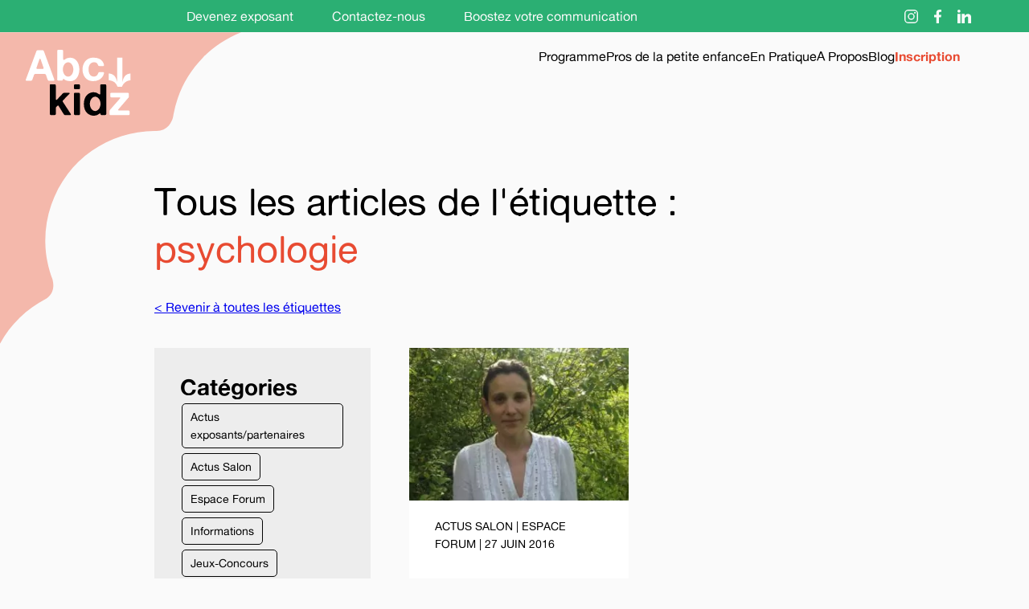

--- FILE ---
content_type: text/html; charset=UTF-8
request_url: https://salon-abc-kidz.fr/tag/psychologie/
body_size: 13883
content:
<!DOCTYPE html>
<html lang="fr-FR">

<head>

    <!-- Google tag (gtag.js) -->
    <script async src="https://www.googletagmanager.com/gtag/js?id=G-BNL7N89R97"></script>
    <script>
        window.dataLayer = window.dataLayer || [];

        function gtag() {
            dataLayer.push(arguments);
        }
        gtag('js', new Date());
        gtag('config', 'G-BNL7N89R97');
    </script>

    <title>Archives des psychologie | Abc kidz</title>
    <meta charset="UTF-8">
    <meta name="viewport" content="width=device-width, initial-scale=1">


    <!-- Favicon -->
    <link rel="apple-touch-icon" sizes="180x180" href="/wp-content/themes/abckidz/images/apple-touch-icon.png">
    <link rel="icon" type="image/png" sizes="32x32" href="/wp-content/themes/abckidz/images/favicon-32x32.png">
    <link rel="icon" type="image/png" sizes="16x16" href="/wp-content/themes/abckidz/images/favicon-16x16.png">
    <link rel="manifest" href="/wp-content/themes/abckidz/images/site.webmanifest">
    <link rel="mask-icon" href="/wp-content/themes/abckidz/images/safari-pinned-tab.svg" color="#e84b32">
    <link rel="shortcut icon" href="/wp-content/themes/abckidz/images/favicon.ico">
    <meta name="apple-mobile-web-app-title" content="Abc Kidz">
    <meta name="application-name" content="Abc Kidz">
    <meta name="msapplication-TileColor" content="#f4b8ab">
    <meta name="msapplication-TileImage" content="/wp-content/themes/abckidz/images/mstile-144x144.png">
    <meta name="msapplication-config" content="/wp-content/themes/abckidz/images/browserconfig.xml">
    <meta name="theme-color" content="#ffffff">


    <meta name='robots' content='noindex, follow' />
	<style>img:is([sizes="auto" i], [sizes^="auto," i]) { contain-intrinsic-size: 3000px 1500px }</style>
	<script id="cookieyes" type="text/javascript" src="https://cdn-cookieyes.com/client_data/c556018502ef047e0c1c0234/script.js"></script>
	<!-- This site is optimized with the Yoast SEO plugin v23.9 - https://yoast.com/wordpress/plugins/seo/ -->
	<meta property="og:locale" content="fr_FR" />
	<meta property="og:type" content="article" />
	<meta property="og:title" content="Archives des psychologie | Abc kidz" />
	<meta property="og:url" content="https://salon-abc-kidz.fr/tag/psychologie/" />
	<meta property="og:site_name" content="Abc kidz" />
	<meta name="twitter:card" content="summary_large_image" />
	<script type="application/ld+json" class="yoast-schema-graph">{"@context":"https://schema.org","@graph":[{"@type":"CollectionPage","@id":"https://salon-abc-kidz.fr/tag/psychologie/","url":"https://salon-abc-kidz.fr/tag/psychologie/","name":"Archives des psychologie | Abc kidz","isPartOf":{"@id":"https://salon-abc-kidz.fr/#website"},"primaryImageOfPage":{"@id":"https://salon-abc-kidz.fr/tag/psychologie/#primaryimage"},"image":{"@id":"https://salon-abc-kidz.fr/tag/psychologie/#primaryimage"},"thumbnailUrl":"https://salon-abc-kidz.fr/wp-content/uploads/2016/06/Actus_Espace_Forum_Barbara_Barozzi.jpg","breadcrumb":{"@id":"https://salon-abc-kidz.fr/tag/psychologie/#breadcrumb"},"inLanguage":"fr-FR"},{"@type":"ImageObject","inLanguage":"fr-FR","@id":"https://salon-abc-kidz.fr/tag/psychologie/#primaryimage","url":"https://salon-abc-kidz.fr/wp-content/uploads/2016/06/Actus_Espace_Forum_Barbara_Barozzi.jpg","contentUrl":"https://salon-abc-kidz.fr/wp-content/uploads/2016/06/Actus_Espace_Forum_Barbara_Barozzi.jpg","width":863,"height":598},{"@type":"BreadcrumbList","@id":"https://salon-abc-kidz.fr/tag/psychologie/#breadcrumb","itemListElement":[{"@type":"ListItem","position":1,"name":"Accueil","item":"https://salon-abc-kidz.fr/"},{"@type":"ListItem","position":2,"name":"psychologie"}]},{"@type":"WebSite","@id":"https://salon-abc-kidz.fr/#website","url":"https://salon-abc-kidz.fr/","name":"Abc kidz","description":"Salon du bébé et de l&#039;enfant de Bordeaux","publisher":{"@id":"https://salon-abc-kidz.fr/#organization"},"potentialAction":[{"@type":"SearchAction","target":{"@type":"EntryPoint","urlTemplate":"https://salon-abc-kidz.fr/?s={search_term_string}"},"query-input":{"@type":"PropertyValueSpecification","valueRequired":true,"valueName":"search_term_string"}}],"inLanguage":"fr-FR"},{"@type":"Organization","@id":"https://salon-abc-kidz.fr/#organization","name":"Abc kidz","url":"https://salon-abc-kidz.fr/","logo":{"@type":"ImageObject","inLanguage":"fr-FR","@id":"https://salon-abc-kidz.fr/#/schema/logo/image/","url":"https://salon-abc-kidz.fr/wp-content/uploads/2024/01/logo-2lignes-utilisation-fond-blanc-1.png","contentUrl":"https://salon-abc-kidz.fr/wp-content/uploads/2024/01/logo-2lignes-utilisation-fond-blanc-1.png","width":1652,"height":1556,"caption":"Abc kidz"},"image":{"@id":"https://salon-abc-kidz.fr/#/schema/logo/image/"}}]}</script>
	<!-- / Yoast SEO plugin. -->


<link rel='dns-prefetch' href='//app.mailjet.com' />
<link rel="alternate" type="application/rss+xml" title="Abc kidz &raquo; Flux de l’étiquette psychologie" href="https://salon-abc-kidz.fr/tag/psychologie/feed/" />
<script type="text/javascript">
/* <![CDATA[ */
window._wpemojiSettings = {"baseUrl":"https:\/\/s.w.org\/images\/core\/emoji\/15.0.3\/72x72\/","ext":".png","svgUrl":"https:\/\/s.w.org\/images\/core\/emoji\/15.0.3\/svg\/","svgExt":".svg","source":{"concatemoji":"https:\/\/salon-abc-kidz.fr\/wp-includes\/js\/wp-emoji-release.min.js?ver=6.7.1"}};
/*! This file is auto-generated */
!function(i,n){var o,s,e;function c(e){try{var t={supportTests:e,timestamp:(new Date).valueOf()};sessionStorage.setItem(o,JSON.stringify(t))}catch(e){}}function p(e,t,n){e.clearRect(0,0,e.canvas.width,e.canvas.height),e.fillText(t,0,0);var t=new Uint32Array(e.getImageData(0,0,e.canvas.width,e.canvas.height).data),r=(e.clearRect(0,0,e.canvas.width,e.canvas.height),e.fillText(n,0,0),new Uint32Array(e.getImageData(0,0,e.canvas.width,e.canvas.height).data));return t.every(function(e,t){return e===r[t]})}function u(e,t,n){switch(t){case"flag":return n(e,"\ud83c\udff3\ufe0f\u200d\u26a7\ufe0f","\ud83c\udff3\ufe0f\u200b\u26a7\ufe0f")?!1:!n(e,"\ud83c\uddfa\ud83c\uddf3","\ud83c\uddfa\u200b\ud83c\uddf3")&&!n(e,"\ud83c\udff4\udb40\udc67\udb40\udc62\udb40\udc65\udb40\udc6e\udb40\udc67\udb40\udc7f","\ud83c\udff4\u200b\udb40\udc67\u200b\udb40\udc62\u200b\udb40\udc65\u200b\udb40\udc6e\u200b\udb40\udc67\u200b\udb40\udc7f");case"emoji":return!n(e,"\ud83d\udc26\u200d\u2b1b","\ud83d\udc26\u200b\u2b1b")}return!1}function f(e,t,n){var r="undefined"!=typeof WorkerGlobalScope&&self instanceof WorkerGlobalScope?new OffscreenCanvas(300,150):i.createElement("canvas"),a=r.getContext("2d",{willReadFrequently:!0}),o=(a.textBaseline="top",a.font="600 32px Arial",{});return e.forEach(function(e){o[e]=t(a,e,n)}),o}function t(e){var t=i.createElement("script");t.src=e,t.defer=!0,i.head.appendChild(t)}"undefined"!=typeof Promise&&(o="wpEmojiSettingsSupports",s=["flag","emoji"],n.supports={everything:!0,everythingExceptFlag:!0},e=new Promise(function(e){i.addEventListener("DOMContentLoaded",e,{once:!0})}),new Promise(function(t){var n=function(){try{var e=JSON.parse(sessionStorage.getItem(o));if("object"==typeof e&&"number"==typeof e.timestamp&&(new Date).valueOf()<e.timestamp+604800&&"object"==typeof e.supportTests)return e.supportTests}catch(e){}return null}();if(!n){if("undefined"!=typeof Worker&&"undefined"!=typeof OffscreenCanvas&&"undefined"!=typeof URL&&URL.createObjectURL&&"undefined"!=typeof Blob)try{var e="postMessage("+f.toString()+"("+[JSON.stringify(s),u.toString(),p.toString()].join(",")+"));",r=new Blob([e],{type:"text/javascript"}),a=new Worker(URL.createObjectURL(r),{name:"wpTestEmojiSupports"});return void(a.onmessage=function(e){c(n=e.data),a.terminate(),t(n)})}catch(e){}c(n=f(s,u,p))}t(n)}).then(function(e){for(var t in e)n.supports[t]=e[t],n.supports.everything=n.supports.everything&&n.supports[t],"flag"!==t&&(n.supports.everythingExceptFlag=n.supports.everythingExceptFlag&&n.supports[t]);n.supports.everythingExceptFlag=n.supports.everythingExceptFlag&&!n.supports.flag,n.DOMReady=!1,n.readyCallback=function(){n.DOMReady=!0}}).then(function(){return e}).then(function(){var e;n.supports.everything||(n.readyCallback(),(e=n.source||{}).concatemoji?t(e.concatemoji):e.wpemoji&&e.twemoji&&(t(e.twemoji),t(e.wpemoji)))}))}((window,document),window._wpemojiSettings);
/* ]]> */
</script>
<style id='wp-emoji-styles-inline-css' type='text/css'>

	img.wp-smiley, img.emoji {
		display: inline !important;
		border: none !important;
		box-shadow: none !important;
		height: 1em !important;
		width: 1em !important;
		margin: 0 0.07em !important;
		vertical-align: -0.1em !important;
		background: none !important;
		padding: 0 !important;
	}
</style>
<link rel='stylesheet' id='wp-block-library-css' href='https://salon-abc-kidz.fr/wp-includes/css/dist/block-library/style.min.css?ver=6.7.1' type='text/css' media='all' />
<style id='classic-theme-styles-inline-css' type='text/css'>
/*! This file is auto-generated */
.wp-block-button__link{color:#fff;background-color:#32373c;border-radius:9999px;box-shadow:none;text-decoration:none;padding:calc(.667em + 2px) calc(1.333em + 2px);font-size:1.125em}.wp-block-file__button{background:#32373c;color:#fff;text-decoration:none}
</style>
<style id='global-styles-inline-css' type='text/css'>
:root{--wp--preset--aspect-ratio--square: 1;--wp--preset--aspect-ratio--4-3: 4/3;--wp--preset--aspect-ratio--3-4: 3/4;--wp--preset--aspect-ratio--3-2: 3/2;--wp--preset--aspect-ratio--2-3: 2/3;--wp--preset--aspect-ratio--16-9: 16/9;--wp--preset--aspect-ratio--9-16: 9/16;--wp--preset--color--black: #000000;--wp--preset--color--cyan-bluish-gray: #abb8c3;--wp--preset--color--white: #ffffff;--wp--preset--color--pale-pink: #f78da7;--wp--preset--color--vivid-red: #cf2e2e;--wp--preset--color--luminous-vivid-orange: #ff6900;--wp--preset--color--luminous-vivid-amber: #fcb900;--wp--preset--color--light-green-cyan: #7bdcb5;--wp--preset--color--vivid-green-cyan: #00d084;--wp--preset--color--pale-cyan-blue: #8ed1fc;--wp--preset--color--vivid-cyan-blue: #0693e3;--wp--preset--color--vivid-purple: #9b51e0;--wp--preset--gradient--vivid-cyan-blue-to-vivid-purple: linear-gradient(135deg,rgba(6,147,227,1) 0%,rgb(155,81,224) 100%);--wp--preset--gradient--light-green-cyan-to-vivid-green-cyan: linear-gradient(135deg,rgb(122,220,180) 0%,rgb(0,208,130) 100%);--wp--preset--gradient--luminous-vivid-amber-to-luminous-vivid-orange: linear-gradient(135deg,rgba(252,185,0,1) 0%,rgba(255,105,0,1) 100%);--wp--preset--gradient--luminous-vivid-orange-to-vivid-red: linear-gradient(135deg,rgba(255,105,0,1) 0%,rgb(207,46,46) 100%);--wp--preset--gradient--very-light-gray-to-cyan-bluish-gray: linear-gradient(135deg,rgb(238,238,238) 0%,rgb(169,184,195) 100%);--wp--preset--gradient--cool-to-warm-spectrum: linear-gradient(135deg,rgb(74,234,220) 0%,rgb(151,120,209) 20%,rgb(207,42,186) 40%,rgb(238,44,130) 60%,rgb(251,105,98) 80%,rgb(254,248,76) 100%);--wp--preset--gradient--blush-light-purple: linear-gradient(135deg,rgb(255,206,236) 0%,rgb(152,150,240) 100%);--wp--preset--gradient--blush-bordeaux: linear-gradient(135deg,rgb(254,205,165) 0%,rgb(254,45,45) 50%,rgb(107,0,62) 100%);--wp--preset--gradient--luminous-dusk: linear-gradient(135deg,rgb(255,203,112) 0%,rgb(199,81,192) 50%,rgb(65,88,208) 100%);--wp--preset--gradient--pale-ocean: linear-gradient(135deg,rgb(255,245,203) 0%,rgb(182,227,212) 50%,rgb(51,167,181) 100%);--wp--preset--gradient--electric-grass: linear-gradient(135deg,rgb(202,248,128) 0%,rgb(113,206,126) 100%);--wp--preset--gradient--midnight: linear-gradient(135deg,rgb(2,3,129) 0%,rgb(40,116,252) 100%);--wp--preset--font-size--small: 13px;--wp--preset--font-size--medium: 20px;--wp--preset--font-size--large: 36px;--wp--preset--font-size--x-large: 42px;--wp--preset--spacing--20: 0.44rem;--wp--preset--spacing--30: 0.67rem;--wp--preset--spacing--40: 1rem;--wp--preset--spacing--50: 1.5rem;--wp--preset--spacing--60: 2.25rem;--wp--preset--spacing--70: 3.38rem;--wp--preset--spacing--80: 5.06rem;--wp--preset--shadow--natural: 6px 6px 9px rgba(0, 0, 0, 0.2);--wp--preset--shadow--deep: 12px 12px 50px rgba(0, 0, 0, 0.4);--wp--preset--shadow--sharp: 6px 6px 0px rgba(0, 0, 0, 0.2);--wp--preset--shadow--outlined: 6px 6px 0px -3px rgba(255, 255, 255, 1), 6px 6px rgba(0, 0, 0, 1);--wp--preset--shadow--crisp: 6px 6px 0px rgba(0, 0, 0, 1);}:where(.is-layout-flex){gap: 0.5em;}:where(.is-layout-grid){gap: 0.5em;}body .is-layout-flex{display: flex;}.is-layout-flex{flex-wrap: wrap;align-items: center;}.is-layout-flex > :is(*, div){margin: 0;}body .is-layout-grid{display: grid;}.is-layout-grid > :is(*, div){margin: 0;}:where(.wp-block-columns.is-layout-flex){gap: 2em;}:where(.wp-block-columns.is-layout-grid){gap: 2em;}:where(.wp-block-post-template.is-layout-flex){gap: 1.25em;}:where(.wp-block-post-template.is-layout-grid){gap: 1.25em;}.has-black-color{color: var(--wp--preset--color--black) !important;}.has-cyan-bluish-gray-color{color: var(--wp--preset--color--cyan-bluish-gray) !important;}.has-white-color{color: var(--wp--preset--color--white) !important;}.has-pale-pink-color{color: var(--wp--preset--color--pale-pink) !important;}.has-vivid-red-color{color: var(--wp--preset--color--vivid-red) !important;}.has-luminous-vivid-orange-color{color: var(--wp--preset--color--luminous-vivid-orange) !important;}.has-luminous-vivid-amber-color{color: var(--wp--preset--color--luminous-vivid-amber) !important;}.has-light-green-cyan-color{color: var(--wp--preset--color--light-green-cyan) !important;}.has-vivid-green-cyan-color{color: var(--wp--preset--color--vivid-green-cyan) !important;}.has-pale-cyan-blue-color{color: var(--wp--preset--color--pale-cyan-blue) !important;}.has-vivid-cyan-blue-color{color: var(--wp--preset--color--vivid-cyan-blue) !important;}.has-vivid-purple-color{color: var(--wp--preset--color--vivid-purple) !important;}.has-black-background-color{background-color: var(--wp--preset--color--black) !important;}.has-cyan-bluish-gray-background-color{background-color: var(--wp--preset--color--cyan-bluish-gray) !important;}.has-white-background-color{background-color: var(--wp--preset--color--white) !important;}.has-pale-pink-background-color{background-color: var(--wp--preset--color--pale-pink) !important;}.has-vivid-red-background-color{background-color: var(--wp--preset--color--vivid-red) !important;}.has-luminous-vivid-orange-background-color{background-color: var(--wp--preset--color--luminous-vivid-orange) !important;}.has-luminous-vivid-amber-background-color{background-color: var(--wp--preset--color--luminous-vivid-amber) !important;}.has-light-green-cyan-background-color{background-color: var(--wp--preset--color--light-green-cyan) !important;}.has-vivid-green-cyan-background-color{background-color: var(--wp--preset--color--vivid-green-cyan) !important;}.has-pale-cyan-blue-background-color{background-color: var(--wp--preset--color--pale-cyan-blue) !important;}.has-vivid-cyan-blue-background-color{background-color: var(--wp--preset--color--vivid-cyan-blue) !important;}.has-vivid-purple-background-color{background-color: var(--wp--preset--color--vivid-purple) !important;}.has-black-border-color{border-color: var(--wp--preset--color--black) !important;}.has-cyan-bluish-gray-border-color{border-color: var(--wp--preset--color--cyan-bluish-gray) !important;}.has-white-border-color{border-color: var(--wp--preset--color--white) !important;}.has-pale-pink-border-color{border-color: var(--wp--preset--color--pale-pink) !important;}.has-vivid-red-border-color{border-color: var(--wp--preset--color--vivid-red) !important;}.has-luminous-vivid-orange-border-color{border-color: var(--wp--preset--color--luminous-vivid-orange) !important;}.has-luminous-vivid-amber-border-color{border-color: var(--wp--preset--color--luminous-vivid-amber) !important;}.has-light-green-cyan-border-color{border-color: var(--wp--preset--color--light-green-cyan) !important;}.has-vivid-green-cyan-border-color{border-color: var(--wp--preset--color--vivid-green-cyan) !important;}.has-pale-cyan-blue-border-color{border-color: var(--wp--preset--color--pale-cyan-blue) !important;}.has-vivid-cyan-blue-border-color{border-color: var(--wp--preset--color--vivid-cyan-blue) !important;}.has-vivid-purple-border-color{border-color: var(--wp--preset--color--vivid-purple) !important;}.has-vivid-cyan-blue-to-vivid-purple-gradient-background{background: var(--wp--preset--gradient--vivid-cyan-blue-to-vivid-purple) !important;}.has-light-green-cyan-to-vivid-green-cyan-gradient-background{background: var(--wp--preset--gradient--light-green-cyan-to-vivid-green-cyan) !important;}.has-luminous-vivid-amber-to-luminous-vivid-orange-gradient-background{background: var(--wp--preset--gradient--luminous-vivid-amber-to-luminous-vivid-orange) !important;}.has-luminous-vivid-orange-to-vivid-red-gradient-background{background: var(--wp--preset--gradient--luminous-vivid-orange-to-vivid-red) !important;}.has-very-light-gray-to-cyan-bluish-gray-gradient-background{background: var(--wp--preset--gradient--very-light-gray-to-cyan-bluish-gray) !important;}.has-cool-to-warm-spectrum-gradient-background{background: var(--wp--preset--gradient--cool-to-warm-spectrum) !important;}.has-blush-light-purple-gradient-background{background: var(--wp--preset--gradient--blush-light-purple) !important;}.has-blush-bordeaux-gradient-background{background: var(--wp--preset--gradient--blush-bordeaux) !important;}.has-luminous-dusk-gradient-background{background: var(--wp--preset--gradient--luminous-dusk) !important;}.has-pale-ocean-gradient-background{background: var(--wp--preset--gradient--pale-ocean) !important;}.has-electric-grass-gradient-background{background: var(--wp--preset--gradient--electric-grass) !important;}.has-midnight-gradient-background{background: var(--wp--preset--gradient--midnight) !important;}.has-small-font-size{font-size: var(--wp--preset--font-size--small) !important;}.has-medium-font-size{font-size: var(--wp--preset--font-size--medium) !important;}.has-large-font-size{font-size: var(--wp--preset--font-size--large) !important;}.has-x-large-font-size{font-size: var(--wp--preset--font-size--x-large) !important;}
:where(.wp-block-post-template.is-layout-flex){gap: 1.25em;}:where(.wp-block-post-template.is-layout-grid){gap: 1.25em;}
:where(.wp-block-columns.is-layout-flex){gap: 2em;}:where(.wp-block-columns.is-layout-grid){gap: 2em;}
:root :where(.wp-block-pullquote){font-size: 1.5em;line-height: 1.6;}
</style>
<link rel='stylesheet' id='contact-form-7-css' href='https://salon-abc-kidz.fr/wp-content/plugins/contact-form-7/includes/css/styles.css?ver=6.0.1' type='text/css' media='all' />
<link rel='stylesheet' id='lazyload-video-css-css' href='https://salon-abc-kidz.fr/wp-content/plugins/lazy-load-for-videos/public/css/lazyload-shared.css?ver=2.18.3' type='text/css' media='all' />
<style id='lazyload-video-css-inline-css' type='text/css'>
.entry-content a.lazy-load-youtube, a.lazy-load-youtube, .lazy-load-vimeo{ background-size: cover; }.titletext.youtube { display: none; }.lazy-load-div:before { content: "\25B6"; text-shadow: 0px 0px 60px rgba(0,0,0,0.8); }
</style>
<link rel='stylesheet' id='theme-style-css' href='https://salon-abc-kidz.fr/wp-content/themes/abckidz/assets/css/style.css?ver=1.0' type='text/css' media='all' />
<link rel='stylesheet' id='wp_mailjet_form_builder_widget-widget-front-styles-css' href='https://salon-abc-kidz.fr/wp-content/plugins/mailjet-for-wordpress/src/widgetformbuilder/css/front-widget.css?ver=6.1.3' type='text/css' media='all' />
<link rel="https://api.w.org/" href="https://salon-abc-kidz.fr/wp-json/" /><link rel="alternate" title="JSON" type="application/json" href="https://salon-abc-kidz.fr/wp-json/wp/v2/tags/115" /><meta name="generator" content="WordPress 6.7.1" />
</head>

<body class="archive tag tag-psychologie tag-115">

    <header>

        <!-- //////// Sur Menu //////// -->
        <div id="surmenuContainer" class="surmenuCont">
            <div class="container">
                <nav class="surmenu"><ul id="menu-sur-menu" class="menu"><li id="menu-item-238" class="menu-item menu-item-type-post_type menu-item-object-page menu-item-238"><a href="https://salon-abc-kidz.fr/devenir-exposant/">Devenez exposant</a></li>
<li id="menu-item-239" class="menu-item menu-item-type-post_type menu-item-object-page menu-item-239"><a href="https://salon-abc-kidz.fr/contact/">Contactez-nous</a></li>
<li id="menu-item-3504" class="menu-item menu-item-type-post_type menu-item-object-page menu-item-3504"><a href="https://salon-abc-kidz.fr/booster-communication/">Boostez votre communication</a></li>
</ul></nav>
                <!-- Partie visible en mobile -->
                <div class="visible">
                    <iframe class="mailjet" data-w-token="f030060e33525e94c6b2" data-w-type="trigger" frameborder="0" scrolling="no" marginheight="0" marginwidth="0" src="https://x3nuu.mjt.lu/wgt/x3nuu/xssr/trigger?c=7f00a425" width="100%" style="height: 0;"></iframe>

                    <div class="minibutton">
                        <div class="open">
                            <svg xmlns="http://www.w3.org/2000/svg" width="15.504" height="3.504" viewBox="0 0 15.504 3.504">
                                <g id="Groupe_292" data-name="Groupe 292" transform="translate(113.252 36.504)">
                                    <path id="Tracé_727" data-name="Tracé 727" d="M86.252,22h-3.5V18.5h3.5Z" transform="translate(-196 -55)" fill="#030303" />
                                    <path id="Tracé_728" data-name="Tracé 728" d="M86.252,22h-3.5V18.5h3.5Z" transform="translate(-190 -55)" fill="#030303" />
                                    <path id="Tracé_729" data-name="Tracé 729" d="M86.252,22h-3.5V18.5h3.5Z" transform="translate(-184 -55)" fill="#030303" />
                                </g>
                            </svg>
                        </div>

                        <div class="close">
                            <svg xmlns="http://www.w3.org/2000/svg" width="13.572" height="12.639" viewBox="0 0 13.572 12.639">
                                <path id="Tracé_730" data-name="Tracé 730" d="M9.539,0,6.789,3.623,4.032,0H0L4.938,6.17,0,12.639H4.032L6.789,8.761l2.75,3.878h4.033L8.633,6.17,13.571,0Z" transform="translate(0 0)" fill="#030303" />
                            </svg>
                        </div>
                    </div>
                </div>


                <!-- Icon Réseaux -->

                <div class="icones">
    <div class="icon">
        <!-- Instagram -->
        <a href="https://www.instagram.com/abc.kidz/" target="_blank" rel="noreferrer noopener">
            <svg xmlns="http://www.w3.org/2000/svg" width="17" height="17" viewBox="0 0 17 17">
                <path class="a" d="M16.542,5.917a3.552,3.552,0,0,1,3.542,3.542v7.083a3.552,3.552,0,0,1-3.542,3.542H9.458a3.552,3.552,0,0,1-3.542-3.542V9.458A3.552,3.552,0,0,1,9.458,5.917h7.083m0-1.417H9.458A4.973,4.973,0,0,0,4.5,9.458v7.083A4.973,4.973,0,0,0,9.458,21.5h7.083A4.973,4.973,0,0,0,21.5,16.542V9.458A4.973,4.973,0,0,0,16.542,4.5Z" transform="translate(-4.5 -4.5)" />
                <path class="a" d="M24.688,11.125a1.062,1.062,0,1,1,1.062-1.062A1.06,1.06,0,0,1,24.688,11.125Z" transform="translate(-11.583 -6.167)" />
                <path class="a" d="M15.5,12.667A2.833,2.833,0,1,1,12.667,15.5,2.836,2.836,0,0,1,15.5,12.667m0-1.417a4.25,4.25,0,1,0,4.25,4.25,4.251,4.251,0,0,0-4.25-4.25Z" transform="translate(-7 -7)" />
            </svg>
        </a>
    </div>
    <div class="icon">
        <!-- Facebook -->
        <a href="https://www.facebook.com/abckidzbordeaux" target="_blank" rel="noreferrer noopener">
            <svg xmlns="http://www.w3.org/2000/svg" width="9.105" height="17" viewBox="0 0 9.105 17">
                <path class="a" d="M10.118,9.563l.472-3.077H7.638v-2A1.538,1.538,0,0,1,9.372,2.827h1.342V.208A16.366,16.366,0,0,0,8.332,0C5.9,0,4.312,1.474,4.312,4.141V6.486h-2.7V9.563h2.7V17H7.638V9.563Z" transform="translate(-1.609)" />
            </svg>
        </a>
    </div>
    <div class="icon">
        <!-- Linkedin -->
        <a href="https://www.linkedin.com/company/salon-abc-kidz/" target="_blank" rel="noreferrer noopener">
            <svg xmlns="http://www.w3.org/2000/svg" xml:space="preserve" viewBox="0 0 16 16" id="linkedin">
                <path d="M0 5h3.578v11H0zM13.324 5.129c-.038-.012-.074-.025-.114-.036a2.32 2.32 0 0 0-.145-.028A3.207 3.207 0 0 0 12.423 5c-2.086 0-3.409 1.517-3.845 2.103V5H5v11h3.578v-6s2.704-3.766 3.845-1v7H16V8.577a3.568 3.568 0 0 0-2.676-3.448z"></path>
                <circle cx="1.75" cy="1.75" r="1.75"></circle>
            </svg>

        </a>
    </div>
</div>
            </div>
        </div>


        <!-- //////// Menu Principal //////// -->

        <div class="menuPrincipalCont">
            <div class="container">

                <div class="visible">
                    <div class="logo">
                        <div class="petit"><a href="/">
                                <svg xmlns="http://www.w3.org/2000/svg" width="146" height="22.691" viewBox="0 0 146 22.691">
                                    <g id="Illustration_8" data-name="Illustration 8" transform="translate(73 11.345)">
                                        <g id="Groupe_1262" data-name="Groupe 1262" transform="translate(-73 -11.345)">
                                            <g id="Groupe_1260" data-name="Groupe 1260" transform="translate(0 0.036)">
                                                <path id="Tracé_2901" data-name="Tracé 2901" d="M212.683,36.157a6.712,6.712,0,0,1,.358-1.85,5.7,5.7,0,0,1,3.729-3.621c.572-.206,1.173-.332,1.76-.494l.186-.055c0-.023-.005-.047-.008-.07H201.293V26.235H218.7c.005-.022.01-.045.015-.067a1.523,1.523,0,0,0-.187-.064,10.251,10.251,0,0,1-2.693-.905,5.557,5.557,0,0,1-3-3.974c-.074-.35-.117-.707-.178-1.087.106-.007.173-.014.239-.014,1.493,0,2.986,0,4.478,0,.168,0,.222.048.236.218a7.128,7.128,0,0,0,2.151,4.656,6.807,6.807,0,0,0,2.333,1.492.231.231,0,0,1,.178.256q-.01,1.406,0,2.812a.233.233,0,0,1-.178.254,7.029,7.029,0,0,0-4.45,5.755,2.376,2.376,0,0,0-.038.414c0,.158-.063.2-.211.2q-2.271-.006-4.541,0c-.048,0-.1-.007-.173-.013" transform="translate(-139.357 -13.964)" fill="#2baf73" />
                                                <path id="Tracé_2902" data-name="Tracé 2902" d="M12.119,14.571H8.889c-1.389,0-1.012-.836-1.012-.836L9.959,7.761s.114-.588.488-.588c.405,0,.534.6.534.6s1.7,4.794,2.033,5.838-.9.957-.9.957m8.746,7.42S13.718,2.843,13.342,1.876s-1.033-.864-1.033-.864H8.837A1.118,1.118,0,0,0,7.8,1.771L.063,22.263c-.321.849.694.825.694.825H3.74A1.122,1.122,0,0,0,4.8,22.411s1.017-2.853,1.29-3.622,1.272-.655,1.272-.655h6.115c1.291,0,1.4.877,1.4.877s.71,2.012,1.086,3.113,1.114.957,1.114.957h3.227c1.02,0,.551-1.09.551-1.09" transform="translate(0 -0.734)" fill="#2baf73" />
                                                <path id="Tracé_2903" data-name="Tracé 2903" d="M82.836,19.478C80.717,19.478,79,17.159,79,14.3S80.717,9.12,82.836,9.12s3.836,2.318,3.836,5.179-1.718,5.179-3.836,5.179m1.6-13.668a6.342,6.342,0,0,0-4.262,1.446c-.622.408-.941.058-.947-.62s0-5.449,0-5.449S79.307.119,78.4.119H75.7s-.857-.1-.857,1.069V21.216A1.007,1.007,0,0,0,75.87,22.35h2.3s.639.142.923-.86c.189-.506.307-.545.592-.337S80.936,22.7,84.756,22.7s6.326-3.827,6.326-8.455-2.525-8.439-6.65-8.439" transform="translate(-51.814 -0.117)" fill="#2baf73" />
                                                <path id="Tracé_2904" data-name="Tracé 2904" d="M146.433,23.677s.183.891.99.891H150a.724.724,0,0,0,.828-.874c-.134-.963-1.159-5.188-7.694-5.188s-8,5.823-8,8.523S136.5,35.455,143,35.455s7.717-5.168,7.717-5.168.688-1.378-.754-1.378h-2.235a1.077,1.077,0,0,0-1.042.633,3.389,3.389,0,0,1-3.251,2.616c-2.336,0-3.868-1.692-3.89-5.361s2.371-4.973,3.791-4.973a3.087,3.087,0,0,1,3.091,1.854" transform="translate(-93.554 -12.848)" fill="#2baf73" />
                                                <path id="Tracé_2905" data-name="Tracé 2905" d="M427.073,20.992s-.14-1,.843-1c1.029,0,11.765,0,11.765,0s.971-.062.971.726V22.66a1.849,1.849,0,0,1-.121.644c-.112.2-7.494,8.588-7.494,8.588s-.775.915.715.915h6.779a.779.779,0,0,1,.717.756v1.858s-.143.648-.655.648H427.335s-.866.15-.866-.865V33.468a2.179,2.179,0,0,1,.6-1.41c.626-.688,6.915-7.756,6.915-7.756s.838-1.016-.351-1.016h-5.723s-.841.018-.841-.745,0-1.55,0-1.55" transform="translate(-295.249 -13.877)" fill="#2baf73" />
                                            </g>
                                            <g id="Groupe_1261" data-name="Groupe 1261" transform="translate(87.521)">
                                                <path id="Tracé_2906" data-name="Tracé 2906" d="M373.8,19.378c-2.151,0-3.894-2.316-3.894-5.173s1.744-5.173,3.894-5.173,3.895,2.316,3.895,5.173-1.744,5.173-3.895,5.173M381.151.1h-2.78a.832.832,0,0,0-.858.88s-.016,4.806-.016,5.705-.442.9-1,.472a6.208,6.208,0,0,0-4.059-1.34c-2.273,0-6.934,1.721-6.934,8.486s4.661,8.456,7.147,8.456a5.92,5.92,0,0,0,4.16-1.426c.6-.454.824-.253.958.375a.678.678,0,0,0,.68.6H381.1c.8,0,.8-.891.8-.891V1.024c0-.954-.749-.921-.749-.921" transform="translate(-340.564 -0.071)" fill="#020203" />
                                                <path id="Tracé_2907" data-name="Tracé 2907" d="M341.959,20.842a.753.753,0,0,1,.827-.8h2.8s.733.108.733.7v14.57a.716.716,0,0,1-.807.8h-2.819a.852.852,0,0,1-.73-.94c0-.876,0-14.332,0-14.332" transform="translate(-324.262 -13.879)" fill="#020203" />
                                                <path id="Tracé_2908" data-name="Tracé 2908" d="M341.959.889A.844.844,0,0,1,342.8,0h2.776s.739.083.739.758V2.781a.668.668,0,0,1-.69.779h-3a.764.764,0,0,1-.672-.73Z" transform="translate(-324.263 -0.001)" fill="#020203" />
                                                <path id="Tracé_2909" data-name="Tracé 2909" d="M284.458,1.1A.9.9,0,0,1,285.4,0h2.675s.778-.032.778,1.124V10.68s.037,1.28,1.068.2S293.915,6.7,293.915,6.7a2.09,2.09,0,0,1,1.638-.564h3.035s.744.157.275.7-4.872,4.9-4.872,4.9a.939.939,0,0,0,.11,1.094c.446.636,5.6,8.445,5.6,8.445s.643.954-.5.954h-3.365s-.646.262-1.476-1.066l-3.372-5.4s-.359-.725-.881-.251-.867.813-.867.813-.406.252-.406,1.294v3.74s.055.839-.733.839H285.1s-.645-.082-.645-1.052.008-20.052.008-20.052" transform="translate(-284.446 0)" fill="#020203" />
                                            </g>
                                        </g>
                                    </g>
                                </svg>

                            </a></div>
                        <div class="grand"><a href="/">
                                <svg xmlns="http://www.w3.org/2000/svg" width="167.12" height="103.404" viewBox="0 0 167.12 103.404">
                                    <g id="Illustration_13" data-name="Illustration 13" transform="translate(83.56 51.702)">
                                        <g id="Groupe_1266" data-name="Groupe 1266" transform="translate(-83.56 -51.702)">
                                            <path id="Tracé_2919" data-name="Tracé 2919" d="M272.722,139.5a1.811,1.811,0,0,1,1.833-2.171c2.237,0,25.577,0,25.577,0s2.11-.135,2.11,1.577v4.22a4.031,4.031,0,0,1-.261,1.4c-.243.427-16.293,18.669-16.293,18.669s-1.686,1.989,1.554,1.989h14.738a1.694,1.694,0,0,1,1.559,1.645v4.041s-.312,1.408-1.423,1.408H273.292s-1.879.325-1.879-1.879V166.62a4.73,4.73,0,0,1,1.311-3.064c1.36-1.5,15.034-16.863,15.034-16.863s1.823-2.209-.763-2.209H274.554s-1.829.041-1.829-1.618,0-3.37,0-3.37" transform="translate(-138.109 -69.877)" fill="#fff" />
                                            <path id="Tracé_2920" data-name="Tracé 2920" d="M269.237,49.934a14.5,14.5,0,0,1,4.023.778,12.4,12.4,0,0,1,7.872,8.106c.448,1.243.721,2.549,1.075,3.827.038.135.079.269.118.4.051,0,.1-.012.153-.018V25.17h8.331V63.021l.146.031a3.141,3.141,0,0,0,.139-.407,22.248,22.248,0,0,1,1.966-5.854,12.088,12.088,0,0,1,8.641-6.527c.763-.159,1.538-.252,2.363-.387.015.231.031.376.031.522,0,3.245,0,6.49.008,9.735,0,.366-.1.483-.472.514a15.5,15.5,0,0,0-10.122,4.678,14.789,14.789,0,0,0-3.244,5.073.5.5,0,0,1-.556.388q-3.055-.022-6.114,0a.507.507,0,0,1-.552-.386,15.274,15.274,0,0,0-12.511-9.675,5.007,5.007,0,0,0-.9-.083c-.345.006-.433-.138-.433-.46.01-3.289.006-6.581.008-9.871,0-.1.015-.207.028-.376" transform="translate(-136.984 -12.808)" fill="#fff" />
                                            <path id="Tracé_2921" data-name="Tracé 2921" d="M26.345,30.7H19.324c-3.02,0-2.2-1.818-2.2-1.818L21.65,15.9s.248-1.278,1.06-1.278c.882,0,1.162,1.31,1.162,1.31s3.691,10.422,4.42,12.692S26.345,30.7,26.345,30.7M45.36,46.83S29.825,5.2,29.007,3.1s-2.245-1.878-2.245-1.878h-7.55a2.431,2.431,0,0,0-2.255,1.65L.136,47.423c-.7,1.845,1.51,1.794,1.51,1.794H8.129a2.44,2.44,0,0,0,2.316-1.472s2.211-6.2,2.806-7.875,2.766-1.426,2.766-1.426H29.311c2.806,0,3.052,1.907,3.052,1.907s1.543,4.376,2.36,6.768,2.421,2.08,2.421,2.08h7.016c2.218,0,1.2-2.368,1.2-2.368" transform="translate(0 -0.619)" fill="#fff" />
                                            <path id="Tracé_2922" data-name="Tracé 2922" d="M119.314,42.091c-4.607,0-8.341-5.04-8.341-11.259s3.734-11.259,8.341-11.259,8.339,5.04,8.339,11.259-3.734,11.259-8.339,11.259m3.467-29.715a13.786,13.786,0,0,0-9.265,3.145c-1.353.887-2.045.125-2.06-1.347s0-11.847,0-11.847S111.639,0,109.658,0H103.8s-1.861-.21-1.861,2.322V45.871a2.188,2.188,0,0,0,2.231,2.464h4.993s1.39.308,2.007-1.869c.412-1.1.668-1.184,1.287-.732s2.728,3.373,11.031,3.373,13.754-8.32,13.754-18.382-5.49-18.348-14.459-18.348" transform="translate(-51.869 0)" fill="#fff" />
                                            <path id="Tracé_2923" data-name="Tracé 2923" d="M208.615,36.285s.4,1.939,2.153,1.939h5.6a1.573,1.573,0,0,0,1.8-1.9c-.289-2.1-2.519-11.28-16.725-11.28S184.05,37.7,184.05,43.575s2.975,18.315,17.113,18.315,16.775-11.236,16.775-11.236,1.5-3-1.638-3h-4.86a2.342,2.342,0,0,0-2.265,1.375c-.542,1.469-1.988,5.687-7.067,5.687s-8.41-3.678-8.456-11.656,5.154-10.813,8.241-10.813a6.712,6.712,0,0,1,6.721,4.032" transform="translate(-93.654 -12.744)" fill="#fff" />
                                            <path id="Tracé_2924" data-name="Tracé 2924" d="M206.409,152.14c-4.676,0-8.467-5.034-8.467-11.246s3.791-11.246,8.467-11.246,8.465,5.035,8.465,11.246-3.79,11.246-8.465,11.246m15.984-41.905h-6.045a1.809,1.809,0,0,0-1.864,1.914s-.034,10.448-.034,12.4-.96,1.957-2.173,1.024a13.505,13.505,0,0,0-8.824-2.912c-4.941,0-15.075,3.741-15.075,18.448S198.511,159.5,203.914,159.5a12.88,12.88,0,0,0,9.045-3.1c1.293-.988,1.79-.552,2.081.817a1.475,1.475,0,0,0,1.477,1.293h5.772c1.749,0,1.732-1.937,1.732-1.937V112.237c0-2.073-1.628-2-1.628-2" transform="translate(-95.857 -56.093)" fill="#020203" />
                                            <path id="Tracé_2925" data-name="Tracé 2925" d="M156.307,139.128a1.636,1.636,0,0,1,1.8-1.728h6.076s1.6.233,1.6,1.525V170.6a1.558,1.558,0,0,1-1.756,1.73h-6.129a1.855,1.855,0,0,1-1.587-2.044c0-1.9,0-31.159,0-31.159" transform="translate(-79.537 -69.917)" fill="#020203" />
                                            <path id="Tracé_2926" data-name="Tracé 2926" d="M156.307,112.026a1.836,1.836,0,0,1,1.835-1.932h6.035s1.607.18,1.607,1.648v4.4a1.452,1.452,0,0,1-1.5,1.7h-6.518a1.662,1.662,0,0,1-1.461-1.587Z" transform="translate(-79.537 -56.022)" fill="#020203" />
                                            <path id="Tracé_2927" data-name="Tracé 2927" d="M78,112.49a1.956,1.956,0,0,1,2.052-2.4H85.87s1.692-.069,1.692,2.444v20.777s.081,2.783,2.322.423,8.678-9.076,8.678-9.076.98-1.226,3.563-1.226h6.6s1.616.341.6,1.529-10.593,10.655-10.593,10.655a2.04,2.04,0,0,0,.24,2.376c.968,1.384,12.181,18.361,12.181,18.361s1.4,2.075-1.082,2.075h-7.317s-1.4.57-3.209-2.318l-7.33-11.735s-.781-1.576-1.917-.546S88.41,145.6,88.41,145.6s-.882.548-.882,2.811v8.132s.118,1.824-1.594,1.824H79.388s-1.4-.176-1.4-2.286S78,112.49,78,112.49" transform="translate(-39.678 -56.022)" fill="#020203" />
                                        </g>
                                    </g>
                                </svg>

                            </a></div>
                    </div>

                    <div class="btnmenu">
                        <div class="open">
                            <svg xmlns="http://www.w3.org/2000/svg" width="18" height="12" viewBox="0 0 18 12">
                                <g id="Layer_2" data-name="Layer 2" transform="translate(-3 -6)">
                                    <g id="menu-2">
                                        <circle id="Ellipse_14" data-name="Ellipse 14" cx="1" cy="1" r="1" transform="translate(3 11)" fill="#030303" />
                                        <rect id="Rectangle_51" data-name="Rectangle 51" width="14" height="2" rx="0.94" transform="translate(7 11)" fill="#030303" />
                                        <rect id="Rectangle_52" data-name="Rectangle 52" width="18" height="2" rx="0.94" transform="translate(3 16)" fill="#030303" />
                                        <rect id="Rectangle_53" data-name="Rectangle 53" width="18" height="2" rx="0.94" transform="translate(3 6)" fill="#030303" />
                                    </g>
                                </g>
                            </svg>

                        </div>

                        <div class="close">
                            <svg xmlns="http://www.w3.org/2000/svg" width="14.29" height="14.29" viewBox="0 0 14.29 14.29">
                                <path id="close_2_" data-name="close(2)" d="M7.156,7.156a1.363,1.363,0,0,0,0,1.927L11.975,13.9,7.156,18.721a1.363,1.363,0,1,0,1.927,1.927L13.9,15.829l4.819,4.819a1.363,1.363,0,1,0,1.927-1.927L15.829,13.9l4.819-4.819a1.363,1.363,0,1,0-1.927-1.927L13.9,11.975,9.083,7.156A1.363,1.363,0,0,0,7.156,7.156Z" transform="translate(-6.757 -6.757)" />
                            </svg>
                        </div>

                    </div>
                </div>

                <nav class="menuPrincipal"><ul id="menu-menu-header" class="menu"><li id="menu-item-234" class="menu-item menu-item-type-custom menu-item-object-custom menu-item-has-children menu-item-234"><a href="#">Programme</a>
<ul class="sub-menu">
	<li id="menu-item-237" class="menu-item menu-item-type-post_type menu-item-object-page menu-item-237"><a href="https://salon-abc-kidz.fr/exposants/">Exposants</a></li>
	<li id="menu-item-228" class="menu-item menu-item-type-post_type menu-item-object-page menu-item-228"><a href="https://salon-abc-kidz.fr/animations-sortie-famille-bordeaux/">Animations</a></li>
	<li id="menu-item-229" class="menu-item menu-item-type-post_type menu-item-object-page menu-item-229"><a href="https://salon-abc-kidz.fr/ateliers-petite-enfance-bordeaux/">Ateliers</a></li>
	<li id="menu-item-231" class="menu-item menu-item-type-post_type menu-item-object-page menu-item-231"><a href="https://salon-abc-kidz.fr/conference-petite-enfance-bordeaux/">Conférences</a></li>
</ul>
</li>
<li id="menu-item-233" class="menu-item menu-item-type-post_type menu-item-object-page menu-item-233"><a href="https://salon-abc-kidz.fr/professionnels-petite-enfance/">Pros de la petite enfance</a></li>
<li id="menu-item-232" class="menu-item menu-item-type-post_type menu-item-object-page menu-item-232"><a href="https://salon-abc-kidz.fr/infos-pratiques/">En Pratique</a></li>
<li id="menu-item-227" class="menu-item menu-item-type-post_type menu-item-object-page menu-item-227"><a href="https://salon-abc-kidz.fr/a-propos/">A Propos</a></li>
<li id="menu-item-3164" class="menu-item menu-item-type-post_type menu-item-object-page current_page_parent menu-item-3164"><a href="https://salon-abc-kidz.fr/actualites/">Blog</a></li>
<li id="menu-item-230" class="menu-item menu-item-type-post_type menu-item-object-page menu-item-230"><a href="https://salon-abc-kidz.fr/inscription/">Inscription</a></li>
</ul></nav>
            </div>


        </div>

        <div class="logoTete">
            <a href="/"><img src="/wp-content/themes/abckidz/images/abckidz_logo_blanc.svg" alt="Logo Abc Kidz"></a>
        </div>


        <iframe data-w-token="f030060e33525e94c6b2" data-w-type="pop-in" frameborder="0" scrolling="yes" marginheight="0" marginwidth="0" src="https://x3nuu.mjt.lu/wgt/x3nuu/xssr/form?c=46ef4798" width="100%" style="height: 0; width: 101% !important"></iframe>
    </header>

    
<main id="category" class="site-main">
    <div class="container">
        <div class="accueil">
                        <h1>Tous les articles de&nbsp;l'étiquette&nbsp;: <span class="rouge">psychologie</span></h1>

            <div class="listeCategories">
                <p class="toutescategories">
                    <a href="https://salon-abc-kidz.fr/actualites/">
                        < Revenir à toutes les étiquettes</a>
                </p>
            </div>

        </div>

        <section class="siteBlog">
            <aside class="site__sidebar">
                <ul>
                    <li id="block-11" class="widget widget_block">
<h3 class="wp-block-heading"><meta http-equiv="content-type" content="text/html; charset=utf-8">Catégories</h3>
</li>
<li id="block-8" class="widget widget_block widget_categories"><ul class="wp-block-categories-list wp-block-categories">	<li class="cat-item cat-item-171"><a href="https://salon-abc-kidz.fr/category/actus-exposantspartenaires/">Actus exposants/partenaires</a>
</li>
	<li class="cat-item cat-item-90"><a href="https://salon-abc-kidz.fr/category/actus-salon/">Actus Salon</a>
</li>
	<li class="cat-item cat-item-99"><a href="https://salon-abc-kidz.fr/category/espace-forum/">Espace Forum</a>
</li>
	<li class="cat-item cat-item-155"><a href="https://salon-abc-kidz.fr/category/informations/">Informations</a>
</li>
	<li class="cat-item cat-item-170"><a href="https://salon-abc-kidz.fr/category/jeux-concours/">Jeux-Concours</a>
</li>
</ul></li>
                </ul>
            </aside>

            <!-- Grille d'articles -->
            <div class="grille">

                
                        <article class="post-643 post type-post status-publish format-standard has-post-thumbnail hentry category-actus-salon category-espace-forum tag-espace-forum tag-futurs-parents tag-haptonomie tag-professionnels-de-sante tag-psychologie tag-psychologue">
                            <!-- Image -->
                            <div class="thumbnail">

                                                                    <a class="" href="https://salon-abc-kidz.fr/decouvrez-barbara-barozzi-psychologue-praticienne-haptonomie/"><img width="300" height="208" src="https://salon-abc-kidz.fr/wp-content/uploads/2016/06/Actus_Espace_Forum_Barbara_Barozzi-300x208.jpg.webp" class="attachment-medium size-medium wp-post-image" alt="" decoding="async" fetchpriority="high" srcset="https://salon-abc-kidz.fr/wp-content/uploads/2016/06/Actus_Espace_Forum_Barbara_Barozzi-300x208.jpg.webp 300w, https://salon-abc-kidz.fr/wp-content/uploads/2016/06/Actus_Espace_Forum_Barbara_Barozzi-768x532.jpg.webp 768w, https://salon-abc-kidz.fr/wp-content/uploads/2016/06/Actus_Espace_Forum_Barbara_Barozzi.jpg.webp 863w" sizes="(max-width: 300px) 100vw, 300px" /></a>
                                                            </div>


                            <!-- Texte -->
                            <div class="texte">
                                <div class="categories">
                                    <p><a href="https://salon-abc-kidz.fr/category/actus-salon/">Actus Salon</a> | <a href="https://salon-abc-kidz.fr/category/espace-forum/">Espace Forum</a> | <span class="inlineblock">27 juin 2016</span></p>                                </div>

                                <h2 class="entry-title h5"><a href="https://salon-abc-kidz.fr/decouvrez-barbara-barozzi-psychologue-praticienne-haptonomie/">Découvrez Barbara Barozzi, Psychologue praticienne en Haptonomie</a></h2>
                            </div>
                        </article>
                                </div>
            <div class="paginationCont">
                            </div>
        
        </section>

    </div>
</main>

<footer>

    
    <div class="container">

        <div class="logo">
            <img src="/wp-content/themes/abckidz/images/abckidz_logo.svg" alt="Logo Abckidz">
        </div>

        <div class="suite">

            <div class="salon-info">
                <p class="ville">Bordeaux</p>
                <p class="lieu">Darwin</p>
                <p class="dates">21 & 22 mars 2026</p>
            </div>


            <!-- CTAS -->
            <div class="boutons">
                <div class="ligne1">
                    <a href="/contact/" class="btn">Contacter l'équipe</a>
                    <!-- Icon Réseaux -->

                    <div class="icones">
    <div class="icon">
        <!-- Instagram -->
        <a href="https://www.instagram.com/abc.kidz/" target="_blank" rel="noreferrer noopener">
            <svg xmlns="http://www.w3.org/2000/svg" width="17" height="17" viewBox="0 0 17 17">
                <path class="a" d="M16.542,5.917a3.552,3.552,0,0,1,3.542,3.542v7.083a3.552,3.552,0,0,1-3.542,3.542H9.458a3.552,3.552,0,0,1-3.542-3.542V9.458A3.552,3.552,0,0,1,9.458,5.917h7.083m0-1.417H9.458A4.973,4.973,0,0,0,4.5,9.458v7.083A4.973,4.973,0,0,0,9.458,21.5h7.083A4.973,4.973,0,0,0,21.5,16.542V9.458A4.973,4.973,0,0,0,16.542,4.5Z" transform="translate(-4.5 -4.5)" />
                <path class="a" d="M24.688,11.125a1.062,1.062,0,1,1,1.062-1.062A1.06,1.06,0,0,1,24.688,11.125Z" transform="translate(-11.583 -6.167)" />
                <path class="a" d="M15.5,12.667A2.833,2.833,0,1,1,12.667,15.5,2.836,2.836,0,0,1,15.5,12.667m0-1.417a4.25,4.25,0,1,0,4.25,4.25,4.251,4.251,0,0,0-4.25-4.25Z" transform="translate(-7 -7)" />
            </svg>
        </a>
    </div>
    <div class="icon">
        <!-- Facebook -->
        <a href="https://www.facebook.com/abckidzbordeaux" target="_blank" rel="noreferrer noopener">
            <svg xmlns="http://www.w3.org/2000/svg" width="9.105" height="17" viewBox="0 0 9.105 17">
                <path class="a" d="M10.118,9.563l.472-3.077H7.638v-2A1.538,1.538,0,0,1,9.372,2.827h1.342V.208A16.366,16.366,0,0,0,8.332,0C5.9,0,4.312,1.474,4.312,4.141V6.486h-2.7V9.563h2.7V17H7.638V9.563Z" transform="translate(-1.609)" />
            </svg>
        </a>
    </div>
    <div class="icon">
        <!-- Linkedin -->
        <a href="https://www.linkedin.com/company/salon-abc-kidz/" target="_blank" rel="noreferrer noopener">
            <svg xmlns="http://www.w3.org/2000/svg" xml:space="preserve" viewBox="0 0 16 16" id="linkedin">
                <path d="M0 5h3.578v11H0zM13.324 5.129c-.038-.012-.074-.025-.114-.036a2.32 2.32 0 0 0-.145-.028A3.207 3.207 0 0 0 12.423 5c-2.086 0-3.409 1.517-3.845 2.103V5H5v11h3.578v-6s2.704-3.766 3.845-1v7H16V8.577a3.568 3.568 0 0 0-2.676-3.448z"></path>
                <circle cx="1.75" cy="1.75" r="1.75"></circle>
            </svg>

        </a>
    </div>
</div>                </div>
                <div class="ligne2">
                    <iframe class="mailjet" data-w-token="f030060e33525e94c6b2" data-w-type="trigger" frameborder="0" scrolling="no" marginheight="0" marginwidth="0" src="https://x3nuu.mjt.lu/wgt/x3nuu/xssr/trigger?c=7f00a425" width="100%" style="height: 0;"></iframe>                </div>

            </div>


            <div class="derCol">
                <!-- Menu personnalisé dans l'administration -->

                <div class="menu_footer"><ul id="menu-menu-footer" class="menu"><li id="menu-item-225" class="menu-item menu-item-type-post_type menu-item-object-page menu-item-privacy-policy menu-item-225"><a rel="privacy-policy" href="https://salon-abc-kidz.fr/mentions-legales/">Mentions légales</a></li>
</ul></div>                <p>© Abckidz 2024</p>
                <p>Site éco-conçu par <a href="https://www.racinesdesign.fr" rel="noopener noreferrer" target="_blank">Racines</a></p>
            </div>
        </div>


    </div>

    <!-- Forme de fleur à disposition pour les masques sur les images -->
    <svg class="" width="0" height="0">
        <clipPath id="fleur" clipPathUnits="objectBoundingBox">
            <path d="M0.933,0.627 c-0.006,-0.013,0.005,-0.02,0.005,-0.02 l0,0 c0.08,-0.046,0.083,-0.165,0.006,-0.215 c-0.016,-0.01,-0.006,-0.026,-0.006,-0.027 l0,0 c0.035,-0.076,-0.016,-0.168,-0.099,-0.178 c-0.022,-0.006,-0.025,-0.021,-0.026,-0.028 l0,0 C0.803,0.075,0.709,0.024,0.634,0.061 c-0.015,0.006,-0.026,-0.007,-0.026,-0.007 l0,0 c-0.049,-0.073,-0.162,-0.071,-0.21,0.002 c-0.009,0.012,-0.024,0.006,-0.024,0.006 C0.298,0.024,0.202,0.078,0.194,0.163 l0,0 c0,0.001,0,0.02,-0.018,0.021 c-0.089,0.003,-0.147,0.101,-0.109,0.181 l0,0 c0,0,0.006,0.015,-0.006,0.023 C-0.016,0.434,-0.021,0.549,0.052,0.6 l0,0,0,0 c0.007,0.005,0.021,0.014,0.012,0.033 c-0.039,0.081,0.02,0.178,0.109,0.181 l0,0 s0.012,0,0.013,0.012 c0.001,0.093,0.103,0.153,0.185,0.11 l0,0,0,0 c0.013,-0.007,0.019,0.005,0.02,0.007 c0.05,0.077,0.167,0.074,0.214,-0.005 h0 a0.014,0.014,0,0,1,0.017,-0.004 c0.08,0.043,0.178,-0.011,0.186,-0.102 c0,0,0.001,-0.017,0.019,-0.017 c0.094,-0.003,0.153,-0.108,0.106,-0.19"></path>
        </clipPath>
    </svg>

</footer>

<script type="text/javascript" src="https://salon-abc-kidz.fr/wp-includes/js/dist/hooks.min.js?ver=4d63a3d491d11ffd8ac6" id="wp-hooks-js"></script>
<script type="text/javascript" src="https://salon-abc-kidz.fr/wp-includes/js/dist/i18n.min.js?ver=5e580eb46a90c2b997e6" id="wp-i18n-js"></script>
<script type="text/javascript" id="wp-i18n-js-after">
/* <![CDATA[ */
wp.i18n.setLocaleData( { 'text direction\u0004ltr': [ 'ltr' ] } );
/* ]]> */
</script>
<script type="text/javascript" src="https://salon-abc-kidz.fr/wp-content/plugins/contact-form-7/includes/swv/js/index.js?ver=6.0.1" id="swv-js"></script>
<script type="text/javascript" id="contact-form-7-js-translations">
/* <![CDATA[ */
( function( domain, translations ) {
	var localeData = translations.locale_data[ domain ] || translations.locale_data.messages;
	localeData[""].domain = domain;
	wp.i18n.setLocaleData( localeData, domain );
} )( "contact-form-7", {"translation-revision-date":"2024-10-17 17:27:10+0000","generator":"GlotPress\/4.0.1","domain":"messages","locale_data":{"messages":{"":{"domain":"messages","plural-forms":"nplurals=2; plural=n > 1;","lang":"fr"},"This contact form is placed in the wrong place.":["Ce formulaire de contact est plac\u00e9 dans un mauvais endroit."],"Error:":["Erreur\u00a0:"]}},"comment":{"reference":"includes\/js\/index.js"}} );
/* ]]> */
</script>
<script type="text/javascript" id="contact-form-7-js-before">
/* <![CDATA[ */
var wpcf7 = {
    "api": {
        "root": "https:\/\/salon-abc-kidz.fr\/wp-json\/",
        "namespace": "contact-form-7\/v1"
    },
    "cached": 1
};
/* ]]> */
</script>
<script type="text/javascript" src="https://salon-abc-kidz.fr/wp-content/plugins/contact-form-7/includes/js/index.js?ver=6.0.1" id="contact-form-7-js"></script>
<script type="text/javascript" src="https://salon-abc-kidz.fr/wp-content/plugins/lazy-load-for-videos/public/js/lazyload-shared.js?ver=2.18.3" id="lazyload-video-js-js"></script>
<script type="text/javascript" id="lazyload-youtube-js-js-before">
/* <![CDATA[ */
window.llvConfig=window.llvConfig||{};window.llvConfig.youtube={"colour":"red","buttonstyle":"default","controls":true,"loadpolicy":true,"thumbnailquality":"maxresdefault","preroll":"","postroll":"","overlaytext":"","loadthumbnail":true,"cookies":false,"callback":"<!--YOUTUBE_CALLBACK-->"};
/* ]]> */
</script>
<script type="text/javascript" src="https://salon-abc-kidz.fr/wp-content/plugins/lazy-load-for-videos/public/js/lazyload-youtube.js?ver=2.18.3" id="lazyload-youtube-js-js"></script>
<script type="text/javascript" id="lazyload-vimeo-js-js-before">
/* <![CDATA[ */
window.llvConfig=window.llvConfig||{};window.llvConfig.vimeo={"buttonstyle":"default","playercolour":"#00adef","preroll":"","postroll":"","show_title":false,"overlaytext":"","loadthumbnail":true,"thumbnailquality":"max","cookies":false,"callback":"<!--VIMEO_CALLBACK-->"};
/* ]]> */
</script>
<script type="text/javascript" src="https://salon-abc-kidz.fr/wp-content/plugins/lazy-load-for-videos/public/js/lazyload-vimeo.js?ver=2.18.3" id="lazyload-vimeo-js-js"></script>
<script type="text/javascript" src="https://salon-abc-kidz.fr/wp-content/themes/abckidz/assets/js/script.js?ver=1.0" id="theme-script-js"></script>
<script type="text/javascript" src="https://app.mailjet.com/pas-nc-pop-in-v1.js?ver=1.0" id="mailjet-js"></script>



</body>

</html>

--- FILE ---
content_type: text/css
request_url: https://salon-abc-kidz.fr/wp-content/themes/abckidz/assets/css/style.css?ver=1.0
body_size: 9288
content:
@charset "UTF-8";
@font-face {
  font-family: "Alte Haas Grotesk";
  font-style: normal;
  font-weight: 400;
  src: url(/wp-content/themes/abckidz/assets/fonts/alte-haas-grotesk_normal_400.eot)
    format("embedded-opentype");
  src: url(/wp-content/themes/abckidz/assets/fonts/alte-haas-grotesk_normal_400.woff2)
      format("woff2"),
    url(/wp-content/themes/abckidz/assets/fonts/alte-haas-grotesk_normal_400.woff)
      format("woff"),
    url(/wp-content/themes/abckidz/assets/fonts/alte-haas-grotesk_normal_400.ttf)
      format("truetype");
}
@font-face {
  font-family: "Alte Haas Grotesk";
  font-style: normal;
  font-weight: 700;
  src: url(/wp-content/themes/abckidz/assets/fonts/alte-haas-grotesk_normal_700.eot)
    format("embedded-opentype");
  src: url(/wp-content/themes/abckidz/assets/fonts/alte-haas-grotesk_normal_700.woff2)
      format("woff2"),
    url(/wp-content/themes/abckidz/assets/fonts/alte-haas-grotesk_normal_700.woff)
      format("woff"),
    url(/wp-content/themes/abckidz/assets/fonts/alte-haas-grotesk_normal_700.ttf)
      format("truetype");
}
@font-face {
  font-family: Horizon;
  font-style: normal;
  font-weight: 700;
  src: url(/wp-content/themes/abckidz/assets/fonts/horizon_normal_700.eot)
    format("embedded-opentype");
  src: url(/wp-content/themes/abckidz/assets/fonts/horizon_normal_700.woff2)
      format("woff2"),
    url(/wp-content/themes/abckidz/assets/fonts/horizon_normal_700.woff)
      format("woff"),
    url(/wp-content/themes/abckidz/assets/fonts/horizon_normal_700.ttf)
      format("truetype");
}
:root {
  --spacing: 2rem;
}
:root {
  --top-logged-in: 46px;
  --top-not-logged-in: 0px;
  --font-size-sm-fallback: 0.91rem;
  --font-size-sm: clamp(0.91rem, -0.14vw + 0.94rem, 0.83rem);
  --font-size-base-fallback: 1rem;
  --font-size-base: clamp(1rem, 0vw + 1rem, 1rem);
  --font-size-md-fallback: 1.1rem;
  --font-size-md: clamp(1.1rem, 0.18vw + 1.05rem, 1.2rem);
  --font-size-lg-fallback: 1.21rem;
  --font-size-lg: clamp(1.21rem, 0.42vw + 1.11rem, 1.44rem);
  --font-size-xl-fallback: 1.33rem;
  --font-size-xl: clamp(1.33rem, 0.72vw + 1.15rem, 1.73rem);
  --font-size-xxl-fallback: 1.46rem;
  --font-size-xxl: clamp(1.46rem, 1.11vw + 1.19rem, 2.07rem);
  --font-size-xl-fallback: 1.8rem;
  --font-size-xxxl: clamp(1.8rem, 2.2vw + 1.2rem, 3rem);
}
body.logged-in {
  --top: var(--top-logged-in);
}
body.logged-in header:not(.top) {
  --top: 0px;
}
body:not(.logged-in) {
  --top: var(--top-not-logged-in);
}
.horizon {
  font-family: Horizon, sans-serif;
  font-weight: 700;
  transform: scaleX(0.75);
  letter-spacing: 0.05rem;
  transform-origin: 50%;
  text-wrap: balance;
}
.imageFleur {
  width: 100%;
  height: 100%;
  aspect-ratio: 1/1;
  -webkit-clip-path: url(#fleur);
  clip-path: url(#fleur);
  overflow: hidden;
}
.imageFleur img {
  width: 100%;
  height: 100%;
  -o-object-fit: cover;
  object-fit: cover;
  display: block;
  aspect-ratio: 1/1;
}
body {
  margin: 0;
  padding: 0;
  box-sizing: border-box;
  font-family: "Alte Haas Grotesk", sans-serif;
  font-weight: 400;
  background-color: #fafafa;
  font-family: "Alte Haas Grotesk", sans-serif;
  font-size: var(--font-size-base-fallback);
  line-height: calc(var(--font-size-base-fallback) * 1.4);
  font-size: var(--font-size-base);
  line-height: calc(var(--font-size-base) * 1.4);
}
body footer .container,
body header .container {
  width: 90vw;
  max-width: 1200px;
  margin-left: auto;
  margin-right: auto;
}
body main .container {
  display: flex;
  flex-direction: column;
  width: 90vw;
  max-width: 1200px;
  margin-left: auto;
  margin-right: auto;
}
body main .container > .wp-block-group:not(.findepage) {
  margin-bottom: calc(var(--spacing) / 2);
}
.h1,
.h2,
.h3,
.h4,
.h5,
.h6,
h1,
h2,
h3,
h4,
h5,
h6 {
  text-wrap: balance;
  text-align: center;
}
.h1,
h1 {
  font-size: var(--font-size-xxxl-fallback);
  line-height: calc(var(--font-size-xxxl-fallback) * 1.25);
  font-size: var(--font-size-xxxl);
  line-height: calc(var(--font-size-xxxl) * 1.25);
  font-weight: 400;
  position: relative;
}
.h1 .requete,
h1 .requete {
  position: absolute;
  font-size: var(--font-size-sm-fallback);
  line-height: calc(var(--font-size-sm-fallback) * 1.4);
  font-size: var(--font-size-sm);
  line-height: calc(var(--font-size-sm) * 1.4);
  font-weight: 400;
  text-transform: uppercase;
  letter-spacing: 1.5px;
  width: 80%;
  top: -15%;
  left: 10%;
}
.h2,
h2 {
  font-size: var(--font-size-xxl-fallback);
  line-height: calc(var(--font-size-xxl-fallback) * 1.25);
  font-size: var(--font-size-xxl);
  line-height: calc(var(--font-size-xxl) * 1.25);
  font-weight: 700;
}
.h3,
h3 {
  font-size: var(--font-size-xxl-fallback);
  line-height: calc(var(--font-size-xxl-fallback) * 1.25);
  font-size: var(--font-size-xl);
  line-height: calc(var(--font-size-xl) * 1.25);
  font-weight: 700;
}
.h4,
h4 {
  font-size: var(--font-size-xxl-fallback);
  line-height: calc(var(--font-size-xxl-fallback) * 1.3);
  font-size: var(--font-size-lg);
  line-height: calc(var(--font-size-lg) * 1.3);
  font-weight: 700;
}
.h5,
h5 {
  font-size: var(--font-size-md-fallback);
  line-height: calc(var(--font-size-md-fallback) * 1.4);
  font-size: var(--font-size-md);
  line-height: calc(var(--font-size-md) * 1.4);
  font-weight: 700;
}
.h6,
h6 {
  font-size: var(--font-size-base-fallback);
  line-height: calc(var(--font-size-base-fallback) * 1.4);
  font-size: var(--font-size-base);
  line-height: calc(var(--font-size-base) * 1.4);
  font-weight: 700;
}
.accent {
  font-size: var(--font-size-md);
  line-height: calc(var(--font-size-md) * 1.4);
}
.inlineblock {
  display: inline-block;
}
main .accueil {
  flex-direction: column;
  justify-content: center;
  align-items: center;
}
main .accueil .imageFleur {
  max-width: 45vh;
  min-width: 250px;
}

main .accueil .wp-block-embed__wrapper {
  position: relative;
  width: 100%;
  padding-bottom: 56.25%; /* Ratio 16:9 */
  height: 0;
}

main .accueil .wp-block-embed__wrapper iframe {
  position: absolute;
  top: 0;
  left: 0;
  width: 100%;
  height: 100%;
}

main .findepage .wp-block-group__inner-container {
  padding: 1rem 0;
  min-height: 150px;
  display: flex;
  flex-direction: column;
  justify-content: flex-end;
  align-items: center;
  position: relative;
  padding-bottom: var(--spacing);
}
main .findepage .wp-block-group__inner-container .CTA.blanc a {
  background-color: #f4b8ab;
}
main .findepage .wp-block-group__inner-container .CTA.blanc a:hover {
  background-color: #fafafa;
}
main .findepage .wp-block-group__inner-container::before {
  content: "";
  background-image: url(/wp-content/themes/abckidz/images/fleurrose.svg);
  background-repeat: no-repeat;
  background-position: center 0;
  background-size: 500px;
  position: absolute;
  width: 100%;
  height: 100%;
  top: 0;
  z-index: -3;
  opacity: 0.15;
}
main .findepage .wp-block-group__inner-container .accent {
  text-align: center;
}
.wp-admin .icon > div,
main .icon {
  box-sizing: border-box;
  padding: 1rem;
  width: 100px;
  height: 100px;
  border-radius: 100%;
  display: flex;
  justify-content: center;
  align-items: center;
}
.wp-admin .icon > div img,
main .icon img {
  width: 50px;
  height: 50px;
  -o-object-fit: contain;
  object-fit: contain;
  margin: 0;
}
.encart {
  padding: 1rem 2rem;
  background-color: #f4b8ab;
  width: -moz-fit-content;
  width: -webkit-fit-content;
  width: fit-content;
}
.rouge {
  color: #e84b32;
}
:root {
  --height-surmenu: 40px;
}
header {
  margin-bottom: 8rem;
}
header * {
  margin: 0;
  padding: 0;
  box-sizing: border-box;
}
header .logoTete {
  display: none;
}
header .surmenuCont {
  background-color: #2baf73;
  height: var(--height-surmenu);
}
header .surmenuCont .container {
  display: flex;
  justify-content: flex-end;
  height: 100%;
}
header .surmenuCont .visible {
  height: var(--height-surmenu);
  display: flex;
  justify-content: space-between;
  align-items: center;
}
header .surmenuCont ul {
  list-style: none;
  padding: none;
  display: flex;
  height: 100%;
}
header .surmenuCont ul li a {
  display: flex;
  align-items: center;
  height: 100%;
  padding: 0 1.5rem;
  text-decoration: none;
  color: #fafafa;
}
header .surmenuCont ul li a:hover {
  background-color: #fafafa;
  color: #030303;
}
header .surmenuCont .minibutton {
  display: none;
}
header.mini .container {
  flex-direction: column;
}
header.mini .surmenuCont .surmenu {
  display: none;
  order: 2;
}
header.mini .surmenuCont .visible {
  order: 1;
  gap: 1rem;
}
header.mini .surmenuCont .icones {
  display: none;
  order: 3;
}
header.mini .surmenuCont .minibutton {
  display: flex;
  align-items: center;
  justify-content: center;
  height: 100%;
  width: 30px;
}
header.mini .surmenuCont .minibutton .close {
  display: none;
}
header.mini .surmenuCont .newletter {
  flex-direction: column;
  width: 100%;
  padding-left: 0;
}
header.mini .surmenuCont .newletter .champ {
  justify-content: space-between;
}
header.mini .surmenuCont.open {
  height: auto;
  padding-bottom: 1rem;
  z-index: 104;
  position: relative;
}
header.mini .surmenuCont.open .close {
  display: block;
}
header.mini .surmenuCont.open .open {
  display: none;
}
header.mini .surmenuCont.open .surmenu {
  display: block;
}
header.mini .surmenuCont.open .surmenu ul {
  flex-direction: column;
  gap: 0.2rem;
}
header.mini .surmenuCont.open .surmenu ul li {
  display: inline-block;
}
header.mini .surmenuCont.open .surmenu ul li a {
  display: inline-block;
  margin: 0;
  padding: 0;
  box-sizing: border-box;
  padding: 0.5rem 0;
}
header.mini .surmenuCont.open .surmenu ul li a:hover {
  color: #fafafa;
  background-color: #2baf73;
}
header.mini .surmenuCont.open .icones {
  display: flex;
  padding: 0.5rem 0;
  gap: 0.5rem;
}
header.mini .surmenuCont.open .icones * {
  margin: 0;
  padding: 0;
  box-sizing: border-box;
}
header.mini .surmenuCont.open .icones .icon a:hover {
  background-color: #2baf73;
}
header.mini .surmenuCont.open .icones .icon a:hover svg {
  fill: #fafafa;
}
header .menuPrincipalCont {
  position: fixed;
  z-index: 100;
  left: 0;
  width: 100%;
  height: 60px;
}
header .menuPrincipalCont .container {
  display: flex;
  justify-content: space-between;
  align-items: center;
  height: 100%;
}
header .menuPrincipalCont .btnmenu {
  display: none;
}
header .menuPrincipalCont .logo .grand {
  display: none;
}
header .menuPrincipalCont .logo .petit {
  display: block;
}
header .menuPrincipalCont .menuPrincipal {
  height: 60px;
}
header .menuPrincipalCont .menuPrincipal ul {
  display: flex;
  flex-direction: flex-end;
  gap: 1rem;
  list-style: none;
  padding: 0;
  height: 100%;
  align-items: center;
}
header .menuPrincipalCont .menuPrincipal ul li a {
  text-align: center;
  text-decoration: none;
}
header .menuPrincipalCont:not(.tete) {
  background-color: #fafafa;
}
header
  .menuPrincipalCont:not(.tete)
  .menuPrincipal
  ul
  li.menu-item-234
  a:hover {
  text-decoration: none;
}
header .menuPrincipalCont:not(.tete) .menuPrincipal ul li a {
  color: #030303;
  width: 100%;
  height: 100%;
  display: block;
}
header .menuPrincipalCont:not(.tete) .menuPrincipal ul li a:hover {
  text-decoration: underline;
}
header .menuPrincipalCont:not(.tete) .menuPrincipal ul li.menu-item-230 a {
  color: #e84b32;
  font-family: "Alte Haas Grotesk", sans-serif;
  font-weight: 700;
  transition: padding 0.25s ease;
  position: relative;
  padding-right: 22px;
  padding-left: 0;
}
header
  .menuPrincipalCont:not(.tete)
  .menuPrincipal
  ul
  li.menu-item-230
  a::before {
  content: url(/wp-content/themes/abckidz/images/FlecheRouge.svg);
  position: absolute;
  width: 16px;
  height: 14px;
  top: 0;
  left: 0;
  opacity: 0;
  transition: padding 0.25s ease;
}
header
  .menuPrincipalCont:not(.tete)
  .menuPrincipal
  ul
  li.menu-item-230
  a:hover {
  padding-right: 0;
  padding-left: 22px;
  text-shadow: unset;
  text-decoration: none;
}
header
  .menuPrincipalCont:not(.tete)
  .menuPrincipal
  ul
  li.menu-item-230
  a:hover::before {
  opacity: 1;
}
header
  .menuPrincipalCont:not(.tete)
  .menuPrincipal
  ul
  li.menu-item-has-children {
  position: relative;
  background-color: #fafafa;
}
header
  .menuPrincipalCont:not(.tete)
  .menuPrincipal
  ul
  li.menu-item-has-children:hover
  .sub-menu {
  display: block;
}
header
  .menuPrincipalCont:not(.tete)
  .menuPrincipal
  ul
  li.menu-item-has-children
  .sub-menu {
  display: none;
  position: absolute;
  top: 100%;
  left: -10%;
  background-color: #fafafa;
  z-index: 100;
  height: -moz-fit-content;
  height: -webkit-fit-content;
  height: fit-content;
  padding-top: 1rem;
}
header
  .menuPrincipalCont:not(.tete)
  .menuPrincipal
  ul
  li.menu-item-has-children
  .sub-menu
  a {
  display: block;
  padding: 10px;
  text-decoration: none;
  color: #030303;
  transition: background-color 0.3s ease;
}
header
  .menuPrincipalCont:not(.tete)
  .menuPrincipal
  ul
  li.menu-item-has-children
  .sub-menu
  a:hover {
  background-color: #ededed;
  color: #030303;
}
header .menuPrincipalCont.tete {
  height: 100px;
}
header .menuPrincipalCont.tete .logo .grand {
  display: block;
}
header .menuPrincipalCont.tete .logo .petit {
  display: none;
}
header.mini .menuPrincipalCont .visible {
  height: 60px;
  display: flex;
  justify-content: space-between;
  align-items: center;
  width: 100%;
}
header.mini .menuPrincipalCont .btnmenu {
  display: block;
  margin-left: auto;
}
header.mini .menuPrincipalCont .btnmenu .close {
  display: none;
}
header.mini .menuPrincipalCont .menuPrincipal {
  display: none;
}
header.mini .menuPrincipalCont.open {
  height: 100%;
  padding-bottom: 2rem;
}
header.mini .menuPrincipalCont.open .logo {
  display: block;
}
header.mini .menuPrincipalCont.open .close {
  display: block;
}
header.mini .menuPrincipalCont.open .open {
  display: none;
}
header.mini .menuPrincipalCont.open .menuPrincipal {
  display: block;
  height: 100%;
}
header.mini .menuPrincipalCont.open .menuPrincipal ul {
  flex-direction: column;
  gap: unset;
  justify-content: center;
  gap: 1rem;
}
header.mini .menuPrincipalCont.open .menuPrincipal ul li {
  display: block;
  padding: unset;
  margin: unset;
}
header.mini .menuPrincipalCont.open .menuPrincipal ul li#menu-item-230 {
  aspect-ratio: 1/1;
  height: 150px;
  width: 150px;
}
header.mini .menuPrincipalCont.open .menuPrincipal ul li#menu-item-230 a {
  display: flex;
  justify-content: center;
  align-items: center;
  height: 100%;
  width: 100%;
  border-radius: unset;
  background-color: unset;
  color: #fafafa !important;
  font-weight: 700;
  position: relative;
  z-index: 1;
  padding-left: 15px;
}
header.mini
  .menuPrincipalCont.open
  .menuPrincipal
  ul
  li#menu-item-230
  a::before {
  content: "";
  background-image: url(/wp-content/themes/abckidz/images/fleurrouge.svg);
  background-repeat: no-repeat;
  background-position: center;
  background-size: 100%;
  position: absolute;
  top: 0;
  left: 0;
  z-index: -1;
  aspect-ratio: 1/1;
  height: 100%;
  width: 100%;
  opacity: 1;
}
header.mini
  .menuPrincipalCont.open
  .menuPrincipal
  ul
  li#menu-item-230
  a::after {
  content: url(/wp-content/themes/abckidz/images/Flecheblanche.svg);
  position: absolute;
  width: 16px;
  height: 14px;
  top: 45%;
  left: 15%;
  z-index: 1;
  opacity: 1;
}
header.mini .menuPrincipalCont.open .menuPrincipal ul li a {
  display: block;
  margin: 0;
  padding: 0;
  box-sizing: border-box;
  color: initial !important;
  background-color: initial !important;
  padding: initial;
  text-shadow: unset;
}
header.mini .menuPrincipalCont.open .menuPrincipal ul li a:hover {
  color: initial !important;
  background-color: initial !important;
  padding: initial;
  text-shadow: unset;
  display: block;
  margin: 0;
  padding: 0;
  box-sizing: border-box;
}
header.mini .menuPrincipalCont.open .menuPrincipal ul li .sub-menu {
  display: flex;
  height: auto;
  padding-top: unset;
  padding-left: 0;
  position: static;
  gap: 1rem;
}
header.mini .menuPrincipalCont.open .menuPrincipal ul li .sub-menu li {
  justify-content: center;
}
header.mini .menuPrincipalCont.open .menuPrincipal ul li .sub-menu li a {
  padding: unset;
}
header.mini
  .menuPrincipalCont.open
  .menuPrincipal
  ul
  li.menu-item-has-children
  > a {
  display: none;
}
header.mini
  .menuPrincipalCont.open
  .menuPrincipal
  ul
  li.menu-item-has-children:hover
  .sub-menu {
  display: flex;
}
header.top .logoTete {
  display: block;
  position: absolute;
  top: calc(var(--top) + var(--height-surmenu) + 3%);
  left: 2.4%;
  z-index: 103;
  width: 100%;
  height: 100%;
  max-width: 98px;
  max-height: 70px;
}
header.top .logoTete img {
  width: 100%;
  height: 100%;
  -o-object-fit: contain;
  object-fit: contain;
}
header.top .menuPrincipalCont {
  z-index: 103;
  background-color: transparent;
}
header.top .menuPrincipalCont.open {
  background-color: #fafafa;
  z-index: 104;
}
header.top .menuPrincipalCont .logo {
  display: none;
}
header.top::before {
  content: "";
  background-image: url(/wp-content/themes/abckidz/images/logo_top_h.svg);
  background-repeat: no-repeat;
  position: absolute;
  left: 0;
  width: 100%;
  height: 100%;
  max-width: 100%;
  max-height: 200px;
  z-index: 101;
  background-size: cover;
  top: calc(var(--top) + var(--height-surmenu));
  background-position: bottom left;
}
.page-template-accueil header {
  margin-bottom: 0;
}
.page-template-accueil header.top::before {
  background-image: unset;
  height: unset;
  width: unset;
}
.page-template-accueil header.top .menuPrincipalCont:not(.open) {
  height: 210px;
}
.page-template-accueil header.top .menuPrincipalCont.open {
  background-color: #fafafa;
  height: calc(100vh - var(--height-surmenu));
}
.page-template-accueil header.top .menuPrincipal ul li#menu-item-230 {
  aspect-ratio: 1/1;
  height: 120px;
  width: 120px;
  transition: transform 0.25s ease;
}
.page-template-accueil header.top .menuPrincipal ul li#menu-item-230:hover {
  transform: rotate(10deg);
}
.page-template-accueil header.top .menuPrincipal ul li#menu-item-230 a {
  display: flex;
  justify-content: center;
  align-items: center;
  height: 100%;
  width: 100%;
  border-radius: unset;
  background-color: unset;
  color: #fafafa !important;
  font-weight: 700;
  position: relative;
  z-index: 1;
  padding-right: 0;
  padding-left: 0;
}
.page-template-accueil header.top .menuPrincipal ul li#menu-item-230 a::before {
  content: "";
  background-image: url(/wp-content/themes/abckidz/images/fleurrouge.svg);
  background-repeat: no-repeat;
  background-position: center;
  background-size: 100%;
  position: absolute;
  top: 0;
  left: 0;
  z-index: -1;
  aspect-ratio: 1/1;
  height: 100%;
  width: 100%;
  opacity: 1;
}
.page-template-accueil
  header.top
  .menuPrincipal
  ul
  li.menu-item-has-children
  .sub-menu {
  background-color: transparent;
}
.page-template-accueil
  header.top
  .menuPrincipal
  ul
  li.menu-item-has-children
  .sub-menu
  a {
  color: #fafafa;
}
.page-template-accueil header.top .menuPrincipal ul li a {
  color: #fafafa;
}
.page-template-accueil header.top .menuPrincipal ul li a:hover {
  text-shadow: #fafafa 0 0 0.45px;
}
.page-template-accueil header.top .menuPrincipalCont {
  background-color: transparent;
}
.page-template-accueil
  header.top
  .menuPrincipalCont
  .menuPrincipal
  ul
  li.menu-item-has-children {
  background-color: transparent;
}
.logged-in header.top .menuPrincipalCont {
  top: calc(var(--top) + var(--height-surmenu));
}
.logged-in header.top .menuPrincipalCont::after {
  top: calc(var(--top) + var(--height-surmenu));
}
.logged-in header:not(.top) .menuPrincipalCont {
  top: var(--top);
}
body:not(.logged-in) header.top .menuPrincipalCont {
  top: var(--height-surmenu);
}
body:not(.logged-in) header:not(.top) .menuPrincipalCont {
  top: 0;
}
footer {
  background-color: #2baf73;
  padding: var(--spacing) 0 calc(var(--spacing) * 2) 0;
}
footer .container {
  display: flex;
  justify-content: unset;
  gap: 3rem;
  flex-wrap: wrap;
  flex-direction: column;
  align-items: center;
}
footer .container .suite {
  display: flex;
  align-items: unset;
  gap: 1rem;
  flex-wrap: wrap;
  flex-direction: column;
  justify-content: unset;
}
footer .container .salon-info {
  display: inline-block;
}
footer .container .salon-info p {
  font-family: Horizon, sans-serif;
  font-weight: 700;
  transform: scaleX(0.75);
  letter-spacing: 0.05rem;
  transform-origin: 50%;
  text-wrap: balance;
  font-size: var(--font-size-xl);
  line-height: calc(var(--font-size-xl) * 1.2);
  margin: 0;
}
footer .container .salon-info p.dates,
footer .container .salon-info p.lieu {
  color: #fafafa;
}
footer .container .boutons {
  margin-right: 2rem;
}
footer .container .ligne1 {
  display: flex;
  gap: 0.5rem;
}
footer .container .ligne1 .btn {
  text-decoration: none;
  color: #030303;
  background-color: #fafafa;
  display: block;
  padding: 0.5rem 1rem;
  margin-left: 8px;
}
footer .container .ligne1 .btn:hover {
  background-color: #030303;
  color: #fafafa;
}
footer .container .ligne1 .icones {
  gap: 0.5rem;
}
footer .container .ligne2 {
  width: 100%;
}
footer .container .ligne2 .newletter .champ {
  width: 100%;
  justify-content: space-between;
}
footer .derCol ul {
  padding: 0;
  list-style: none;
}
footer .derCol a,
footer .derCol p {
  font-size: 0.9rem;
  color: #fafafa;
}
footer .derCol a:hover {
  color: #030303;
}
.icones {
  display: flex;
}
.icones .icon {
  height: 100%;
}
.icones .icon a {
  display: flex;
  align-items: center;
  height: 100%;
  padding: 0 0.5rem;
}
.icones .icon a svg {
  fill: #fafafa;
  width: 17px;
  height: 17px;
}
.icones .icon a:hover {
  background-color: #fafafa;
}
.icones .icon a:hover svg {
  fill: #030303;
}
.pas-body {
  height: 98vh !important;
}
.page-id-16 .carouselPartenaire {
  background-color: #fff;
  padding: 30px 0;
}
.page-id-16 .carouselPartenaire h2 {
  text-align: center;
}
.page-id-16 .carouselPartenaire p {
  text-align: center;
  max-width: 600px;
  margin: auto;
}
@-webkit-keyframes slide {
  from {
    transform: translateX(0);
  }
  to {
    transform: translateX(-100%);
  }
}
@keyframes slide {
  from {
    transform: translateX(0);
  }
  to {
    transform: translateX(-100%);
  }
}
.page-id-16 .carouselPartenaire .logos {
  overflow: hidden;
  white-space: nowrap;
  position: relative;
  display: flex;
  justify-content: center;
}
.page-id-16 .carouselPartenaire .logos:after,
.page-id-16 .carouselPartenaire .logos:before {
  position: absolute;
  top: 0;
  width: 10vw;
  height: 100%;
  content: "";
  z-index: 1;
}
.page-id-16 .carouselPartenaire .logos:before {
  left: 0;
  background: linear-gradient(to left, rgba(255, 255, 255, 0), #fff);
}
.page-id-16 .carouselPartenaire .logos:after {
  right: 0;
  background: linear-gradient(to right, rgba(255, 255, 255, 0), #fff);
}
.page-id-16 .carouselPartenaire .logos.animate:hover .logos-slide {
  -webkit-animation-play-state: paused;
  animation-play-state: paused;
}
.page-id-16 .carouselPartenaire .logos-slide {
  display: inline-block;
}
.page-id-16 .carouselPartenaire .animate .logos-slide {
  -webkit-animation: 30s slide infinite linear;
  animation: 30s slide infinite linear;
}
.page-id-16 .carouselPartenaire .logos-slide .item {
  display: inline-block;
  padding: 1rem;
  height: 150px;
  margin: 0 20px;
}
.page-id-16 .carouselPartenaire .logos-slide .item a {
  display: block;
}
.page-id-16 .carouselPartenaire .logos-slide .item a img {
  height: 150px;
  aspect-ratio: 1/1;
  -o-object-fit: contain;
  object-fit: contain;
}
.CTAFleur {
  aspect-ratio: 1/1;
  height: 100%;
  width: 100%;
  transition: all 0.25s ease;
}
.CTAFleur a {
  display: flex;
  justify-content: center;
  align-items: center;
  height: 100%;
  width: 100%;
  border-radius: unset;
  background-color: unset;
  color: #fafafa;
  font-weight: 700;
  position: relative;
  z-index: 1;
}
.CTAFleur a::before {
  content: "";
  background-image: url(/wp-content/themes/abckidz/images/fleurrouge.svg);
  background-repeat: no-repeat;
  background-position: center;
  background-size: 100%;
  position: absolute;
  top: 0;
  left: 0;
  z-index: -1;
  aspect-ratio: 1/1;
  height: 100%;
  width: 100%;
  transition: all 0.25s ease;
}
.CTAFleur a::after {
  content: url(/wp-content/themes/abckidz/images/FlecheRouge.svg);
  position: absolute;
  width: 16px;
  height: 14px;
  top: 45%;
  left: 15%;
  z-index: 1;
  opacity: 0;
  transition: all 0.25s ease;
}
.CTAFleur a:hover::before {
  transform: rotate(5deg);
}
.CTAFleur a:hover::after {
  opacity: 1;
  left: 20%;
}
.CTAFleur.blanc a {
  color: #e84b32;
}
.CTAFleur.blanc a::before {
  background-image: url(/wp-content/themes/abckidz/images/fleurblanche.svg);
}
.CTAFleur:hover {
  transform: rotateX("3deg");
}
.CTA a {
  border-radius: 0;
  padding: 1rem 2rem;
  text-wrap: balance;
}
.CTA.blanc a {
  background-color: #fafafa;
  color: #030303;
}
.CTA.blanc a:hover {
  background-color: #ededed;
}
.CTA.blanc2 a {
  background-color: #fafafa;
  color: #030303;
}
.CTA.blanc2 a:hover {
  background-color: #030303;
  color: #fafafa;
}
.CTA.rouge a {
  background-color: #e84b32;
  color: #fafafa;
}
.CTA.rouge a:hover {
  background-color: #fafafa;
  color: #e84b32;
}
.CTA.gris a {
  background-color: #ededed;
  color: #030303;
}
.CTA.gris a:hover {
  background-color: #b7b7b7;
  color: #fafafa;
}
.CTA.vert a {
  background-color: #2baf73;
  color: #fafafa;
}
.CTA.vert a:hover {
  background-color: #ededed;
  color: #030303;
}
main
  .container
  .wp-block-buttons
  .wp-block-button:not(.CTA)
  .wp-block-button__link {
  border-radius: 0 !important;
}
.wp-block-button__link {
  text-wrap: balance;
}
.boutonsThematiques {
  display: grid;
  grid-template-columns: repeat(auto-fill, 110px);
  grid-template-rows: repeat(auto-fill, 1fr);
  row-gap: 1rem;
  -moz-column-gap: 0.5rem;
  column-gap: 0.5rem;
  justify-content: center;
}
.boutonsThematiques .lien-thematique {
  display: flex;
  flex-direction: column;
  align-items: center;
  text-decoration: none;
  font-weight: 700;
  text-align: center;
  color: #030303;
  font-size: 0.9rem;
  line-height: 1.2rem;
  transition: all 0.25s ease;
  cursor: pointer;
}
.boutonsThematiques .lien-thematique:hover {
  transform: scale(1.1);
}
.boutonsThematiques .lien-thematique .iconthematique {
  width: 50px;
  height: 50px;
  border-radius: 100%;
  position: relative;
}
.boutonsThematiques .lien-thematique .iconthematique::after {
  content: "";
  width: 100%;
  height: 100%;
  background-repeat: no-repeat;
  background-position: center;
  max-width: 40px;
  max-height: 40px;
  display: block;
  position: absolute;
  z-index: 1;
  top: 50%;
  left: 50%;
  transform: translate(-50%, -50%);
  background-size: 50%;
}
.boutonsThematiques .lien-thematique p {
  text-align: center;
  margin-bottom: 0;
}
.boutonsThematiques .lien-thematique#thematique_all .iconthematique {
  background-color: #e84b32;
}
.boutonsThematiques .lien-thematique#thematique_all .iconthematique::after {
  background-image: url(/wp-content/themes/abckidz/images/fleurblanche.svg);
}
.boutonsThematiques .lien-thematique#thematique_85 {
  order: 1;
}
.boutonsThematiques .lien-thematique#thematique_85 .iconthematique {
  background-color: #f4b8ab;
}
.boutonsThematiques .lien-thematique#thematique_85 .iconthematique::after {
  background-image: url(/wp-content/themes/abckidz/images/th_grossesse.svg);
}
.boutonsThematiques .lien-thematique#thematique_84 {
  order: 2;
}
.boutonsThematiques .lien-thematique#thematique_84 .iconthematique {
  background-color: #2baf73;
}
.boutonsThematiques .lien-thematique#thematique_84 .iconthematique::after {
  background-image: url(/wp-content/themes/abckidz/images/th_activites.svg);
}
.boutonsThematiques .lien-thematique#thematique_83 {
  order: 3;
}
.boutonsThematiques .lien-thematique#thematique_83 .iconthematique {
  background-color: #f4b8ab;
}
.boutonsThematiques .lien-thematique#thematique_83 .iconthematique::after {
  background-image: url(/wp-content/themes/abckidz/images/th_alimentation.svg);
}
.boutonsThematiques .lien-thematique#thematique_82 {
  order: 4;
}
.boutonsThematiques .lien-thematique#thematique_82 .iconthematique {
  background-color: #e84b32;
}
.boutonsThematiques .lien-thematique#thematique_82 .iconthematique::after {
  background-image: url(/wp-content/themes/abckidz/images/th_puericulture.svg);
}
.boutonsThematiques .lien-thematique#thematique_81 {
  order: 5;
}
.boutonsThematiques .lien-thematique#thematique_81 .iconthematique {
  background-color: #f4b8ab;
}
.boutonsThematiques .lien-thematique#thematique_81 .iconthematique::after {
  background-image: url(/wp-content/themes/abckidz/images/th_decoration.svg);
}
.boutonsThematiques .lien-thematique#thematique_80 {
  order: 6;
}
.boutonsThematiques .lien-thematique#thematique_80 .iconthematique {
  background-color: #2baf73;
}
.boutonsThematiques .lien-thematique#thematique_80 .iconthematique::after {
  background-image: url(/wp-content/themes/abckidz/images/th_jeux.svg);
}
.boutonsThematiques .lien-thematique#thematique_79 {
  order: 7;
}
.boutonsThematiques .lien-thematique#thematique_79 .iconthematique {
  background-color: #f4b8ab;
}
.boutonsThematiques .lien-thematique#thematique_79 .iconthematique::after {
  background-image: url(/wp-content/themes/abckidz/images/th_mode.svg);
}
.boutonsThematiques .lien-thematique#thematique_78 {
  order: 8;
}
.boutonsThematiques .lien-thematique#thematique_78 .iconthematique {
  background-color: #e84b32;
}
.boutonsThematiques .lien-thematique#thematique_78 .iconthematique::after {
  background-image: url(/wp-content/themes/abckidz/images/th_hygiene.svg);
}
.boutonsThematiques .lien-thematique#thematique_77 {
  order: 9;
}
.boutonsThematiques .lien-thematique#thematique_77 .iconthematique {
  background-color: #f4b8ab;
}
.boutonsThematiques .lien-thematique#thematique_77 .iconthematique::after {
  background-image: url(/wp-content/themes/abckidz/images/th_photo.svg);
}
.boutonsThematiques .lien-thematique#thematique_76 {
  order: 10;
}
.boutonsThematiques .lien-thematique#thematique_76 .iconthematique {
  background-color: #2baf73;
}
.boutonsThematiques .lien-thematique#thematique_76 .iconthematique::after {
  background-image: url(/wp-content/themes/abckidz/images/th_garde.svg);
}
.boutonsThematiques .lien-thematique#thematique_75 {
  order: 11;
}
.boutonsThematiques .lien-thematique#thematique_75 .iconthematique {
  background-color: #f4b8ab;
}
.boutonsThematiques .lien-thematique#thematique_75 .iconthematique::after {
  background-image: url(/wp-content/themes/abckidz/images/th_sante.svg);
}
.boutonsThematiques .lien-thematique#thematique_74 {
  order: 12;
}
.boutonsThematiques .lien-thematique#thematique_74 .iconthematique {
  background-color: #e84b32;
}
.boutonsThematiques .lien-thematique#thematique_74 .iconthematique::after {
  background-image: url(/wp-content/themes/abckidz/images/th_createur.svg);
}
.boutonsThematiques .lien-thematique#thematique_73 {
  order: 13;
}
.boutonsThematiques .lien-thematique#thematique_73 .iconthematique {
  background-color: #f4b8ab;
}
.boutonsThematiques .lien-thematique#thematique_73 .iconthematique::after {
  background-image: url(/wp-content/themes/abckidz/images/th_associations.svg);
}
.page-template-evenement .boutonsThematiques,
.single-exposant .boutonsThematiques {
  display: flex;
  justify-content: unset;
  flex-wrap: wrap;
}
.page-template-evenement .lien-thematique,
.single-exposant .lien-thematique {
  flex-direction: row;
  gap: 1rem;
  align-items: center;
  cursor: default;
}
.page-template-evenement .lien-thematique:hover,
.single-exposant .lien-thematique:hover {
  transform: unset;
}
.page-template-evenement .lien-thematique p,
.single-exposant .lien-thematique p {
  margin: 0;
}
.page-template-evenement .iconthematique,
.single-exposant .iconthematique {
  width: 50px !important;
  height: 50px !important;
  aspect-ratio: 1/1;
}
.page-template-evenement .iconthematique::after,
.single-exposant .iconthematique::after {
  max-width: 30px !important;
  max-height: 30px !important;
  background-size: contain !important;
}
.tax-thematiques .titre * {
  text-align: center;
}
.tax-thematiques .grilleexposant {
  margin-bottom: 5rem;
}
.tax-thematiques .grilleexposant a {
  border: unset;
}
.tax-thematiques .grilleexposant a:hover {
  border: unset;
}
.tax-thematiques .aucun {
  margin: 5rem 0;
}
.page-template-accueil .couverture {
  margin-bottom: var(--spacing);
  height: auto;
  display: grid;
  grid-template-columns: 1fr;
  grid-template-rows: 1fr 30% 1fr 1fr;
  grid-template-areas: "logo" "photo" "infos" "intro";
}
.page-template-accueil .couverture .infos,
.page-template-accueil .couverture .intro,
.page-template-accueil .couverture .logo {
  padding: 2rem;
}
.page-template-accueil .couverture .infos *,
.page-template-accueil .couverture .intro *,
.page-template-accueil .couverture .logo * {
  margin: 0;
  padding: 0;
  box-sizing: border-box;
}
.page-template-accueil .couverture .logo {
  grid-area: logo;
  background-color: #f4b8ab;
  position: relative;
}
.page-template-accueil .couverture .logo.accueiltop {
  z-index: 100;
}
.page-template-accueil .couverture .logo a {
  display: block;
  height: -moz-fit-content;
  height: -webkit-fit-content;
  height: fit-content;
}
.page-template-accueil .couverture .logo .fleurEdition {
  position: absolute;
  right: 10vw;
  top: 50%;
  width: 150px;
  height: 150px;
  aspect-ratio: 1/1;
  z-index: 1;
}
.page-template-accueil .couverture .infos {
  grid-area: infos;
  background-color: #e84b32;
  padding-right: 0;
  display: flex;
  align-items: center;
}
.page-template-accueil .couverture .infos h2 {
  font-size: 1.5rem;
  line-height: 2rem;
  font-family: Horizon, sans-serif;
  font-weight: 700;
  transform: scaleX(0.75);
  letter-spacing: 0.05rem;
  transform-origin: 50%;
  text-wrap: balance;
  color: #fafafa;
  text-align: left;
}
.page-template-accueil .couverture .infos h2 .noir {
  color: #030303;
}
.page-template-accueil .couverture .intro {
  grid-area: intro;
  background-color: #2baf73;
  display: flex;
  align-items: center;
}
.page-template-accueil .couverture .intro h3 {
  color: #fafafa;
  text-align: left;
}
.page-template-accueil .couverture .photo {
  grid-area: photo;
  position: relative;
}
.page-template-accueil .couverture .photo img {
  -o-object-fit: cover;
  object-fit: cover;
  height: 100%;
  width: 100%;
  -o-object-position: center;
  object-position: center;
}
.page-template-accueil .couverture .photo::after {
  content: "";
  background: linear-gradient(#030303 0, #fff 70%);
  opacity: 0.38;
  height: 100%;
  width: 100%;
  position: absolute;
  top: 0;
  left: 0;
  mix-blend-mode: multiply;
}
.page-template-accueil .entreeBloc {
  display: flex;
  gap: 3rem;
  flex-direction: column;
}
.page-template-accueil .entreeBloc .bloc2 {
  min-width: 220px;
}
.page-template-accueil .entreeBloc .bloc2 .ecusson {
  background-image: url(/wp-content/themes/abckidz/images/fleurrouge.svg);
  background-repeat: no-repeat;
  background-position: center;
  background-size: 100% 100%;
  padding: 2rem;
}
.page-template-accueil .entreeBloc .bloc2 .ecusson p {
  color: #fafafa;
  text-align: center;
}
.page-template-accueil .entreeBloc .bloc2 .ecusson a {
  text-decoration: none;
  font-weight: 700;
  color: #fafafa;
  text-align: center;
}
.page-template-accueil .entreeBloc .bloc2 .ecusson a::after {
  content: url(/wp-content/themes/abckidz/images/Flecheblanche.svg);
  width: 16px;
  height: 14px;
  vertical-align: sub;
  margin-left: 7px;
  display: inline-block;
  transform: translate(0);
  transition: transform 0.25s ease;
}
.page-template-accueil .entreeBloc .bloc2 .ecusson a:hover::after {
  transform: translate(8px);
}
.page-template-accueil .entreeBloc .bloc2 .cta_exposant a {
  text-decoration: none;
  font-weight: 700;
  color: #030303;
  text-align: center;
  display: block;
}
.page-template-accueil .entreeBloc .bloc2 .cta_exposant a::after {
  content: url(/wp-content/themes/abckidz/images/FlecheNoire.svg);
  width: 16px;
  height: 14px;
  vertical-align: sub;
  margin-left: 7px;
  display: inline-block;
  transform: translate(0);
  transition: transform 0.25s ease;
}
.page-template-accueil .entreeBloc .bloc2 .cta_exposant a:hover::after {
  transform: translate(8px);
}
.page-template-accueil .programme {
  padding-bottom: 6rem;
}
.page-template-accueil .programme h2 {
  text-align: center;
  margin-bottom: 3rem;
}
.page-template-accueil .cases > .wp-block-group__inner-container {
  display: flex;
  flex-direction: column;
  gap: 1rem;
}
.page-template-accueil
  .cases
  > .wp-block-group__inner-container
  .groupe
  > .wp-block-group__inner-container {
  display: flex;
  flex-direction: column;
  gap: 1rem;
}
.page-template-accueil
  .cases
  > .wp-block-group__inner-container
  .prog
  > .wp-block-group__inner-container {
  padding: 2rem;
  box-sizing: border-box;
  height: 100%;
  display: flex;
  flex-direction: column;
  gap: 1rem;
  justify-content: space-between;
}
.page-template-accueil
  .cases
  > .wp-block-group__inner-container
  .prog
  > .wp-block-group__inner-container
  a,
.page-template-accueil
  .cases
  > .wp-block-group__inner-container
  .prog
  > .wp-block-group__inner-container
  h3,
.page-template-accueil
  .cases
  > .wp-block-group__inner-container
  .prog
  > .wp-block-group__inner-container
  h4,
.page-template-accueil
  .cases
  > .wp-block-group__inner-container
  .prog
  > .wp-block-group__inner-container
  p {
  text-align: center;
  margin: 0;
  text-wrap: balance;
}
.page-template-accueil
  .cases
  > .wp-block-group__inner-container
  .prog
  > .wp-block-group__inner-container
  a {
  text-decoration: none;
  color: #030303;
}
.page-template-accueil
  .cases
  > .wp-block-group__inner-container
  .prog
  > .wp-block-group__inner-container
  a::after {
  content: url(/wp-content/themes/abckidz/images/FlecheNoire.svg);
  width: 16px;
  height: 14px;
  vertical-align: sub;
  margin-left: 7px;
  display: inline-block;
  transform: translate(0);
  transition: transform 0.25s ease;
}
.page-template-accueil
  .cases
  > .wp-block-group__inner-container
  .prog
  > .wp-block-group__inner-container
  a:hover::after {
  transform: translate(8px);
}
.page-template-accueil .cases > .wp-block-group__inner-container .atelier,
.page-template-accueil .cases > .wp-block-group__inner-container .billetterie {
  background-color: #e84b32;
}
.page-template-accueil .cases > .wp-block-group__inner-container .animation,
.page-template-accueil .cases > .wp-block-group__inner-container .exposant {
  background-color: #f4b8ab;
}
.page-template-accueil .cases > .wp-block-group__inner-container .conference,
.page-template-accueil .cases > .wp-block-group__inner-container .pro {
  background-color: #2baf73;
}
.page-template-accueil .cases > .wp-block-group__inner-container .pratique {
  background-color: #ededed;
}
.page-template-accueil .cases > .wp-block-group__inner-container .atelier a,
.page-template-accueil .cases > .wp-block-group__inner-container .atelier h3,
.page-template-accueil .cases > .wp-block-group__inner-container .atelier p,
.page-template-accueil .cases > .wp-block-group__inner-container .conference a,
.page-template-accueil .cases > .wp-block-group__inner-container .conference h3,
.page-template-accueil .cases > .wp-block-group__inner-container .conference p,
.page-template-accueil .cases > .wp-block-group__inner-container .pro a,
.page-template-accueil .cases > .wp-block-group__inner-container .pro h3,
.page-template-accueil .cases > .wp-block-group__inner-container .pro p {
  color: #fafafa !important;
}
.page-template-accueil
  .cases
  > .wp-block-group__inner-container
  .atelier
  a::after,
.page-template-accueil
  .cases
  > .wp-block-group__inner-container
  .conference
  a::after,
.page-template-accueil .cases > .wp-block-group__inner-container .pro a::after {
  content: url(/wp-content/themes/abckidz/images/Flecheblanche.svg) !important;
}
.page-template-accueil
  .cases
  > .wp-block-group__inner-container
  .billetterie
  > .wp-block-group__inner-container {
  justify-content: center;
  background-image: url(/wp-content/themes/abckidz/images/fleurblanche.svg);
  background-repeat: no-repeat;
  background-position: center;
  background-size: 90%;
}
.page-template-accueil .actus {
  margin-bottom: 5rem !important;
}
.page-template-accueil .actus h2 {
  text-align: center;
}
.page-template-accueil .actus h2 ~ p {
  text-align: center;
  margin-bottom: 3rem;
}
.page-template-accueil .actus .wp-block-query-is-layout-flow ul {
  display: grid;
  grid-template-columns: repeat(auto-fill, minmax(300px, 1fr));
  gap: 2rem;
  justify-content: center;
}
.page-template-accueil .actus .wp-block-query-is-layout-flow ul li {
  background-color: #fff;
}
.page-template-accueil .actus .wp-block-query-is-layout-flow ul li .metas,
.page-template-accueil
  .actus
  .wp-block-query-is-layout-flow
  ul
  li
  .wp-block-post-title {
  padding: 0 2rem;
}
.page-template-accueil .actus .wp-block-query-is-layout-flow ul li .metas a,
.page-template-accueil
  .actus
  .wp-block-query-is-layout-flow
  ul
  li
  .wp-block-post-title
  a {
  text-decoration: none;
  color: #030303;
}
.page-template-accueil
  .actus
  .wp-block-query-is-layout-flow
  ul
  li
  .metas
  a:hover,
.page-template-accueil
  .actus
  .wp-block-query-is-layout-flow
  ul
  li
  .wp-block-post-title
  a:hover {
  text-decoration: underline;
}
.page-template-accueil .actus .wp-block-query-is-layout-flow ul li .metas {
  font-size: 14px;
  text-transform: uppercase;
}
.page-template-accueil
  .actus
  .wp-block-query-is-layout-flow
  ul
  li.category-jeux-concours {
  border: 1px solid #f4b8ab;
}
.page-template-accueil
  .actus
  .wp-block-query-is-layout-flow
  ul
  li.category-jeux-concours
  .metas
  .taxonomy-category
  a {
  font-weight: 700;
  color: #e84b32 !important;
}
.page-template-accueil .actus .wp-block-button {
  margin-top: 2rem;
}
.page-template-accueil .actus .wp-block-button .wp-block-button__link {
  background-color: #f4b8ab;
}
.page-template-accueil .actus .wp-block-button .wp-block-button__link:hover {
  background-color: #e84b32;
}
.page-template-accueil .findepage > .wp-block-group__inner-container {
  padding-top: 4rem;
  padding-bottom: 4rem;
}
.page-template-accueil .findepage > .wp-block-group__inner-container::before {
  background-color: #f4b8ab;
  content: "";
  background-image: url(/wp-content/themes/abckidz/images/fleurblanche.svg);
  background-position: center;
  background-size: 500px;
}
.page-template-accueil .findepage > .wp-block-group__inner-container p {
  width: 90%;
  max-width: 500px;
  text-align: center;
}
.page-id-196 main .accueil .imageFleur {
  max-width: 350px;
}
.page-id-196 .equipe {
  display: flex;
  gap: 3rem;
  justify-content: center;
  align-items: flex-start;
  flex-wrap: wrap !important;
}
.page-id-196 .equipe .wp-block-group__inner-container {
  display: grid;
  grid-template-columns: 1fr;
  grid-template-rows: 250px 50px 1fr;
  max-width: 250px;
}
.page-id-196 .equipe .wp-block-group__inner-container p {
  text-align: center;
}
.page-id-196 .equipe figure {
  width: 100%;
  height: 100%;
  aspect-ratio: 1/1;
  -webkit-clip-path: url(#fleur);
  clip-path: url(#fleur);
  overflow: hidden;
  width: 250px;
}
.page-id-196 .equipe figure img {
  width: 100%;
  height: 100%;
  -o-object-fit: cover;
  object-fit: cover;
  display: block;
  aspect-ratio: 1/1;
}
.page-id-196 .imgFin img {
  margin: 2rem 0;
  border: 30px solid #fafafa;
  box-shadow: 0 14px 26px -9px rgba(0, 0, 0, 0.1);
}
.page-id-204 main .accueil .imageFleur {
  max-width: 350px;
}
.page-id-204 .plan {
  gap: 2rem;
  flex-direction: column;
}
.page-id-204 .services {
  margin-top: var(--spacing);
  margin-bottom: var(--spacing);
}
.page-id-204 .services > div {
  display: grid;
  grid-template-columns: repeat(auto-fill, minmax(200px, 1fr));
  grid-template-rows: repeat(auto-fill, 1fr);
  gap: 1rem;
}
.page-id-204 .services .wp-block-group:nth-of-type(1) .icon,
.page-id-204 .services .wp-block-group:nth-of-type(13) .icon,
.page-id-204 .services .wp-block-group:nth-of-type(7) .icon {
  background-color: #2baf73;
}
.page-id-204 .services .wp-block-group:nth-of-type(1) .icon img,
.page-id-204 .services .wp-block-group:nth-of-type(13) .icon img,
.page-id-204 .services .wp-block-group:nth-of-type(7) .icon img {
  -webkit-filter: invert(79%) sepia(8%) saturate(1297%) hue-rotate(322deg)
    brightness(99%) contrast(93%);
  filter: invert(79%) sepia(8%) saturate(1297%) hue-rotate(322deg)
    brightness(99%) contrast(93%);
}
.page-id-204 .services .wp-block-group:nth-of-type(14) .icon,
.page-id-204 .services .wp-block-group:nth-of-type(2) .icon,
.page-id-204 .services .wp-block-group:nth-of-type(8) .icon {
  background-color: #f4b8ab;
}
.page-id-204 .services .wp-block-group:nth-of-type(14) .icon img,
.page-id-204 .services .wp-block-group:nth-of-type(2) .icon img,
.page-id-204 .services .wp-block-group:nth-of-type(8) .icon img {
  -webkit-filter: invert(63%) sepia(73%) saturate(7087%) hue-rotate(345deg)
    brightness(96%) contrast(88%);
  filter: invert(63%) sepia(73%) saturate(7087%) hue-rotate(345deg)
    brightness(96%) contrast(88%);
}
.page-id-204 .services .wp-block-group:nth-of-type(11) .icon,
.page-id-204 .services .wp-block-group:nth-of-type(3) .icon,
.page-id-204 .services .wp-block-group:nth-of-type(5) .icon,
.page-id-204 .services .wp-block-group:nth-of-type(9) .icon {
  background-color: #e84b32;
}
.page-id-204 .services .wp-block-group:nth-of-type(11) .icon img,
.page-id-204 .services .wp-block-group:nth-of-type(3) .icon img,
.page-id-204 .services .wp-block-group:nth-of-type(5) .icon img,
.page-id-204 .services .wp-block-group:nth-of-type(9) .icon img {
  -webkit-filter: invert(79%) sepia(8%) saturate(1297%) hue-rotate(322deg)
    brightness(99%) contrast(93%);
  filter: invert(79%) sepia(8%) saturate(1297%) hue-rotate(322deg)
    brightness(99%) contrast(93%);
}
.page-id-204 .services .wp-block-group:nth-of-type(10) .icon,
.page-id-204 .services .wp-block-group:nth-of-type(12) .icon,
.page-id-204 .services .wp-block-group:nth-of-type(4) .icon,
.page-id-204 .services .wp-block-group:nth-of-type(6) .icon {
  background-color: #f4b8ab;
}
.page-id-204 .services .wp-block-group:nth-of-type(10) .icon img,
.page-id-204 .services .wp-block-group:nth-of-type(12) .icon img,
.page-id-204 .services .wp-block-group:nth-of-type(4) .icon img,
.page-id-204 .services .wp-block-group:nth-of-type(6) .icon img {
  -webkit-filter: invert(50%) sepia(77%) saturate(376%) hue-rotate(101deg)
    brightness(97%) contrast(94%);
  filter: invert(50%) sepia(77%) saturate(376%) hue-rotate(101deg)
    brightness(97%) contrast(94%);
}
.page-id-204
  .services
  .wp-block-group.inscription
  .wp-block-group__inner-container {
  background-color: #e84b32;
  display: flex;
  justify-content: center;
  align-items: center;
  padding: 0.5rem;
  width: 100%;
  height: 100%;
}
.page-id-204
  .services
  .wp-block-group.inscription
  .wp-block-group__inner-container
  .wp-block-buttons {
  width: 100%;
}
.page-id-204 .services .wp-block-group .wp-block-group__inner-container {
  padding: 1rem 2rem;
  box-sizing: border-box;
  background-color: #fff;
  width: 100%;
  height: 100%;
  max-width: 250px;
  display: flex;
  flex-direction: column;
  align-items: center;
  gap: 1rem;
}
.page-id-204 .services .wp-block-group .wp-block-group__inner-container * {
  text-align: center;
  margin: 0;
}
.page-id-204 .findepage .wp-block-group__inner-container {
  margin-top: -5rem;
  padding-top: 5rem;
}
.page-id-178 .alerte {
  color: #e84b32;
}
.page-id-178 h1,
.page-id-178 h2 {
  text-align: center;
}
.page-id-178 .imageFleur {
  background-color: #e84b32;
  display: flex;
  align-items: center;
  justify-content: center;
  max-width: 400px;
}
.page-id-178 h1 {
  max-width: -moz-fit-content;
  max-width: -webkit-fit-content;
  max-width: fit-content;
  color: #fafafa;
}
.page-id-178 .billewebIframe {
  margin-bottom: 5rem;
}
.page-id-178 .billewebIframe .billetweb {
  max-width: unset !important;
}
.page-id-207 main,
.page-id-209 main,
.page-id-212 main {
  margin-bottom: 5rem;
}
.page-id-207 .CTA {
  margin-top: 2rem;
}
.page-id-212 .calendly-inline-widget {
  margin-top: 0;
  height: 900px !important;
}
.error404 .accueil {
  display: flex;
  flex-direction: column;
  align-items: center;
  padding-bottom: 5rem;
  gap: 2rem;
}
.error404 .accueil .CTA a {
  text-decoration: none;
  font-weight: 700;
}
.page-id-235 .exposant-contenu h2.h3 {
  text-align: center;
}
.page-id-235 .liste-thematiques .texte {
  max-width: 600px;
  margin-bottom: 2rem;
}
.page-id-235 .liste .thematiqueBloc {
  display: block;
}
.page-id-235 .liste .thematiqueBloc.cache {
  display: none;
}
.page-id-235 .findepage {
  margin-top: 3rem;
}
.page-id-235 .findepage .wp-block-group__inner-container {
  padding-top: calc(var(--spacing) * 2);
}
.page-id-235 .findepage .wp-block-group__inner-container::before {
  background-size: 100%;
}
.page-id-235 .findepage .texte {
  display: flex;
  flex-direction: column;
  align-items: center;
  max-width: 600px;
}
.page-id-235 .findepage .texte p {
  text-align: center;
}
.single-exposant .exposant-container {
  display: flex;
  flex-direction: column;
}
.single-exposant .entree {
  display: flex;
  flex-direction: column;
}
.single-exposant .entree .logo-container {
  display: flex;
  justify-content: center;
  aspect-ratio: 1/1;
  background-color: transparent;
}
.single-exposant .entree .logo-container img {
  width: 100%;
  height: 100%;
  max-width: 200px;
  max-height: 200px;
  -o-object-fit: contain;
  object-fit: contain;
  aspect-ratio: 1/1;
  background-color: #fff;
  padding: 1.5rem;
  box-sizing: border-box;
}
.single-exposant .entree .texte {
  padding: 1rem 2rem;
  display: flex;
  flex-direction: column;
}
.single-exposant .entree .texte h1 {
  margin-bottom: 1rem;
}
.single-exposant .entree .texte .lieu-exposition-container a {
  color: #030303;
}
.single-exposant .entree .texte .lieu-exposition-container a:hover {
  color: #f4b8ab;
}
.single-exposant .suite {
  display: flex;
  flex-direction: column;
  gap: 2rem;
  margin-bottom: 3rem;
}
.single-exposant .suite .description-container {
  width: 100%;
}
.single-exposant .suite .description-container p:last-child {
  margin-bottom: 0;
}
.single-exposant .suite .coordonnees {
  padding: 2rem;
  background-color: #ededed;
}
.single-exposant .suite .coordonnees * {
  text-align: center;
}
.single-exposant .suite .coordonnees h2 {
  margin-top: 0;
}
.single-exposant .suite .coordonnees p {
  margin: 0;
  margin-top: 1rem;
}
.single-exposant .suite .coordonnees .plan-container {
  margin-top: 1rem;
}
.single-exposant .suite .coordonnees .iconesWeb {
  display: flex;
  gap: 15px;
  align-items: flex-end;
  margin-bottom: 1rem;
  justify-content: center;
}
.single-exposant .suite .coordonnees .iconesWeb a {
  display: block;
}
.single-exposant .suite .coordonnees .iconesWeb a svg {
  max-width: 1rem;
  max-height: 1rem;
  fill: #030303;
}
.single-exposant .suite .coordonnees .iconesWeb a:hover svg {
  fill: #e84b32;
}
.single-exposant .suite .coordonnees .iconesWeb .site-internet svg {
  margin-right: 10px;
}
.single-exposant .suite .coordonnees .iconesWeb .site-internet a {
  text-decoration: none;
  font-weight: 700;
  color: #030303;
}
.single-exposant .suite .coordonnees .iconesWeb .site-internet a:hover {
  color: #e84b32;
}
.single-exposant .articles-container h2,
.single-exposant .evenements-container h2 {
  padding: 0.5rem 1rem;
  color: #030303;
}
.single-exposant .articles-container ul,
.single-exposant .evenements-container ul {
  padding: 1rem 2rem;
  background-color: #fff;
  margin: 0;
}
.single-exposant footer {
  margin-top: 0 !important;
}
.grilleexposant {
  display: grid;
  grid-template-columns: repeat(auto-fill, 140px);
  grid-template-rows: repeat(auto-fill, 1fr);
  gap: 1rem;
  justify-content: center;
}
.grilleexposant a {
  display: flex;
  flex-direction: column;
  align-items: center;
  padding: 10px;
  border: 1px solid transparent;
  text-decoration: none;
  color: #030303;
  font-weight: 700;
  font-size: 0.9rem;
}
.grilleexposant a:hover {
  border: 1px solid #f4b8ab;
}
.grilleexposant a .logo {
  padding: 10px;
  background-color: #fff;
}
.grilleexposant a .logo img {
  width: 100px;
  height: 100px;
  -o-object-fit: contain;
  object-fit: contain;
}
.grilleexposant a p {
  text-align: center;
  margin-bottom: 0;
}
.eventsContainer h2 {
  width: -moz-fit-content;
  width: -webkit-fit-content;
  width: fit-content;
  padding: 1rem 2rem;
  background-color: #f4b8ab;
  margin-bottom: 0;
  font-size: clamp(1.3rem, 1.1vw + 1rem, 1.8rem);
}
.eventsContainer .event_item {
  background-color: #fff;
  border-bottom: 1px solid #f4b8ab;
  padding: 1rem;
}
.eventsContainer .event_item h3 {
  margin-top: 0;
  text-align: left !important;
  margin-bottom: 1rem;
}
.eventsContainer .event_item .infos {
  margin-bottom: 0;
  padding-right: 2rem;
  display: flex;
  flex-direction: column;
  gap: 10px;
}
.eventsContainer .event_item .infos p {
  font-size: 1.2rem;
  text-align: left;
  margin: 0;
}
.eventsContainer .event_item .detail {
  display: flex;
  flex-direction: column;
  gap: 2rem;
  margin-top: 2rem;
}
.eventsContainer .event_item .photoEvent {
  width: auto;
  height: auto;
  max-height: 300px;
  -o-object-fit: contain;
  object-fit: contain;
}
.eventsContainer .event_item .description {
  display: flex;
  flex-direction: column;
  justify-content: space-between;
  width: 100%;
}
.eventsContainer .event_item .description p {
  margin-top: 0;
}
.eventsContainer .event_item .intervenant {
  display: flex;
  flex-direction: column;
  gap: 1rem;
  align-items: flex-start;
  margin-top: 2rem;
  margin-bottom: 1rem;
}
.eventsContainer .event_item .intervenant .nom {
  font-weight: 700;
  text-wrap: balance;
}
.eventsContainer .event_item .intervenant > img {
  border-radius: 100%;
  -o-object-fit: cover;
  object-fit: cover;
  aspect-ratio: 1/1;
  max-width: 140px;
  max-height: 140px;
  width: 100%;
}
.eventsContainer .event_item .anime {
  font-weight: 700;
  text-decoration: underline;
}
.eventsContainer .event_item .fin {
  display: flex;
  flex-direction: column;
  gap: 1rem;
  justify-content: flex-end;
  font-weight: 700;
  margin-bottom: 0;
  margin-top: 2rem;
  align-items: flex-end;
}
.eventsContainer .event_item .fin a {
  color: #e84b32;
  text-decoration: none;
}
.eventsContainer .event_item .fin a::before {
  content: url(/wp-content/themes/abckidz/images/FlecheRouge.svg);
  vertical-align: middle;
  margin-right: 10px;
}
.eventsContainer .event_item .fin a:hover {
  color: #030303;
}
.eventsContainer .event_item summary {
  position: relative;
  list-style: none;
}
.eventsContainer .event_item summary::-webkit-details-marker {
  display: none;
}
.eventsContainer .event_item summary::after {
  content: "+";
  font-family: Horizon;
  position: absolute;
  right: 0;
  bottom: 0;
  font-size: 2rem;
}
.eventsContainer .event_item[open] summary::after {
  content: "-";
}
.page-id-184 .horizon,
.page-id-203 .horizon {
  font-size: 1.5rem;
  line-height: 2rem;
}
.page-id-184 .findepage .wp-block-group__inner-container,
.page-id-203 .findepage .wp-block-group__inner-container {
  min-height: 300px;
}
.page-id-184 .findepage .texte,
.page-id-203 .findepage .texte {
  max-width: 500px;
}
.page-id-184 .findepage .texte *,
.page-id-203 .findepage .texte * {
  text-align: center;
  text-wrap: balance;
}
.page-id-201 .eventsContainer .description .texte p:last-child {
  margin-bottom: 0;
}
.page-id-201 .eventsContainer .grilleexposant {
  margin-bottom: 1rem;
}
.archive .accueil,
.blog .accueil {
  margin-bottom: calc(var(--spacing) / 2);
}
.archive .siteBlog,
.blog .siteBlog {
  display: flex;
  flex-direction: column;
  gap: 3rem;
}
.archive .site__sidebar,
.blog .site__sidebar {
  background-color: #ededed;
  padding: 1rem 2rem;
}
.archive .site__sidebar h3,
.blog .site__sidebar h3 {
  margin: 0;
}
.archive .site__sidebar ul,
.blog .site__sidebar ul {
  list-style: none;
  padding-left: 0;
}
.archive .site__sidebar ul.wp-block-categories-list li,
.blog .site__sidebar ul.wp-block-categories-list li {
  border: 1px solid #030303;
  border-radius: 5px;
  padding: 5px 10px;
  font-size: 14px;
  display: inline-block;
  margin: 3px 2px;
}
.archive .site__sidebar ul.wp-block-categories-list li a,
.blog .site__sidebar ul.wp-block-categories-list li a {
  text-decoration: none;
  color: #030303;
}
.archive .site__sidebar ul.wp-block-categories-list li:hover,
.blog .site__sidebar ul.wp-block-categories-list li:hover {
  background-color: #030303;
}
.archive .site__sidebar ul.wp-block-categories-list li:hover a,
.blog .site__sidebar ul.wp-block-categories-list li:hover a {
  color: #fafafa;
}
.archive .site__sidebar .widget_tag_cloud p,
.blog .site__sidebar .widget_tag_cloud p {
  margin: 0;
}
.archive .site__sidebar .widget_tag_cloud p a,
.blog .site__sidebar .widget_tag_cloud p a {
  text-decoration: none;
  color: #030303;
}
.archive .site__sidebar .widget_tag_cloud p a:hover,
.blog .site__sidebar .widget_tag_cloud p a:hover {
  text-decoration: underline;
}
.archive .site__sidebar > ul,
.blog .site__sidebar > ul {
  display: flex;
  flex-direction: column;
  gap: 1rem;
}
.archive .grille,
.blog .grille {
  display: grid;
  grid-template-columns: repeat(auto-fill, minmax(250px, 1fr));
  gap: 2rem;
}
.archive article,
.blog article {
  background-color: #fff;
}
.archive article.category-jeux-concours,
.blog article.category-jeux-concours {
  border: 1px solid #f4b8ab;
}
.archive article.category-jeux-concours .categories a,
.blog article.category-jeux-concours .categories a {
  font-weight: 700;
  color: #e84b32 !important;
}
.archive article .categories p,
.blog article .categories p {
  margin-top: 0;
}
.archive article .thumbnail a,
.blog article .thumbnail a {
  width: 100%;
  height: 100%;
}
.archive article .thumbnail a img,
.blog article .thumbnail a img {
  width: 100%;
  -o-object-fit: cover;
  object-fit: cover;
  height: 100%;
  aspect-ratio: 16/9;
}
.archive article .texte,
.blog article .texte {
  padding: 1rem 2rem;
  display: flex;
  flex-direction: column;
  justify-content: space-between;
}
.archive article .texte .categories,
.blog article .texte .categories {
  text-transform: uppercase;
  font-size: 14px;
}
.archive article .texte a,
.blog article .texte a {
  text-decoration: none;
  color: #030303;
}
.archive article .texte a:hover,
.blog article .texte a:hover {
  text-decoration: underline;
}
.archive .navigation,
.blog .navigation {
  width: 100%;
  display: flex;
  justify-content: center;
}
.archive .paginationCont,
.blog .paginationCont {
  grid-column: 2;
  margin-bottom: 5rem;
}
.archive span.page-numbers,
.blog span.page-numbers {
  font-weight: 700;
}
.archive a.page-numbers,
.blog a.page-numbers {
  color: #030303;
}
.single .attachment-post-thumbnail {
  width: 100%;
  height: 100%;
  -o-object-fit: cover;
  object-fit: cover;
  -o-object-position: center;
  object-position: center;
  aspect-ratio: 16/8;
  margin-bottom: var(--spacing);
}
.single .categories {
  text-transform: uppercase;
  font-size: 14px;
  margin-bottom: var(--spacing);
}
.single .categories a {
  text-decoration: none;
  color: #030303;
}
.single .categories a:hover {
  text-decoration: underline;
}
.single .commentaireForm {
  padding: 2rem;
  background-color: #fff;
  margin-top: var(--spacing);
}
.single .commentaireForm .form-submit .submit {
  border-radius: 0;
  padding: 1rem 2rem;
  text-wrap: balance;
  border: none;
  background-color: #e84b32;
  color: #fafafa;
  cursor: pointer;
}
.single .commentaireForm .form-submit .submit:hover {
  background-color: #ededed;
  color: #030303;
}
.single footer {
  margin-top: calc(var(--spacing) * 2);
}
@media only screen and (min-width: 400px) {
  .page-template-accueil .couverture .logo .fleurEdition {
    width: 200px;
    height: 200px;
  }
}
@media only screen and (min-width: 500px) {
  .h1 .requete,
  h1 .requete {
    width: 100%;
    left: 0;
    top: 0;
  }
}
@media only screen and (min-width: 601px) {
  body.logged-in header:not(.top) {
    --top: var(--top-logged-in);
  }
}
@media only screen and (min-width: 627px) {
  :root {
    --spacing: 3rem;
  }
  body main .container {
    width: 70%;
  }
  main .findepage .wp-block-group__inner-container {
    background-size: 60%;
    min-height: 150px;
  }
  main .findepage .wp-block-group__inner-container .CTA.blanc a {
    background-color: #fafafa;
  }
  main .findepage .wp-block-group__inner-container .CTA.blanc a:hover {
    background-color: #ededed;
  }
  main .findepage .wp-block-group__inner-container::before {
    opacity: 1;
  }
  header.top::before {
    background-image: url(/wp-content/themes/abckidz/images/logo_top.svg);
    background-size: contain;
    max-width: 670px;
    max-height: 300px;
  }
  footer .container {
    flex-direction: row;
    align-items: unset;
  }
  .page-template-accueil .findepage > .wp-block-group__inner-container::before {
    background-size: 600px;
  }
  .page-id-204 .findepage .wp-block-group__inner-container {
    margin-top: -12rem;
    padding-top: 12rem;
  }
  .single-exposant .entree {
    display: grid;
    grid-template-columns: calc(200px + 2rem) 1fr;
  }
  .single-exposant .suite {
    flex-direction: row;
    align-items: flex-start;
  }
  .single-exposant .suite .coordonnees {
    width: 250px;
  }
  .single-exposant .suite .coordonnees * {
    text-align: left;
  }
  .single-exposant .suite .coordonnees .iconesWeb {
    justify-content: flex-start;
  }
  .eventsContainer .event_item {
    padding: 2rem;
  }
  .eventsContainer .event_item .fin {
    flex-direction: row;
  }
}
@media only screen and (min-width: 780px) {
  .page-id-212 .calendly-inline-widget {
    height: 1150px !important;
  }
}
@media only screen and (min-width: 783px) {
  :root {
    --top-logged-in: 32px;
  }
}
@media only screen and (min-width: 830px) {
  .horizon {
    transform-origin: 0;
  }
  .h1,
  .h2,
  .h3,
  .h4,
  .h5,
  .h6,
  h1,
  h2,
  h3,
  h4,
  h5,
  h6 {
    word-break: normal;
    -webkit-hyphens: none;
    -o-hyphens: none;
    -ms-hyphens: none;
    hyphens: none;
    text-align: left;
  }
  main .accueil {
    flex-direction: row;
    gap: var(--spacing);
  }
  header.top::before {
    background-position: top left;
    max-width: 300px;
    max-height: 400px;
  }
  footer .container .salon-info p {
    transform-origin: 0;
  }
  .boutonsThematiques .lien-thematique .iconthematique {
    width: 60px;
    height: 60px;
  }
  .boutonsThematiques .lien-thematique .iconthematique::after {
    max-width: 30px;
    max-height: 30px;
    background-size: contain;
  }
  .page-template-accueil .couverture .infos h2 {
    transform-origin: 0;
  }
  .page-template-accueil .entreeBloc {
    flex-direction: row;
  }
  .page-id-204 .plan {
    flex-direction: row;
  }
  .page-id-235 .exposant-contenu {
    display: grid;
    grid-template-columns: minmax(125px, 250px) 1fr;
    gap: 3rem;
  }
  .single-exposant .exposant-container {
    width: 70%;
    margin-left: auto;
    margin-right: auto;
  }
  .eventsContainer .event_item .infos {
    flex-direction: row;
    align-items: center;
  }
  .archive .siteBlog,
  .blog .siteBlog {
    display: grid;
    grid-template-columns: minmax(250px, 30%) 1fr;
    align-items: flex-start;
  }
}
@media only screen and (min-width: 900px) {
  header.top .logoTete {
    max-width: 133px;
    max-height: 82px;
  }
}
@media only screen and (min-width: 913px) {
  footer .container {
    justify-content: space-between;
    align-items: flex-end;
    gap: 1rem;
  }
  footer .container .suite {
    flex-direction: row;
    align-items: flex-end;
    justify-content: space-between;
  }
}
@media only screen and (min-width: 1000px) {
  main .findepage .wp-block-group__inner-container::before {
    background-size: 60%;
    min-width: 600px;
    background-size: 100%;
  }
  .page-template-accueil .couverture {
    grid-template-columns: 30% 70%;
    grid-template-rows: 3fr 1fr 1fr;
    grid-template-areas: "logo photo" "infos photo" "intro photo";
    height: calc(97vh - var(--height-surmenu));
  }
  .page-template-accueil .couverture .logo .fleurEdition {
    right: -20%;
    top: 30%;
    width: 40vh;
    height: 40vh;
    max-width: 200px;
    max-height: 200px;
  }
  .page-template-accueil
    .cases
    > .wp-block-group__inner-container
    .groupe
    > .wp-block-group__inner-container {
    display: grid;
  }
  .page-template-accueil
    .cases
    > .wp-block-group__inner-container
    .groupe1
    > .wp-block-group__inner-container {
    grid-template-columns: repeat(4, minmax(200px, 1fr));
  }
  .page-template-accueil
    .cases
    > .wp-block-group__inner-container
    .groupe2
    > .wp-block-group__inner-container {
    grid-template-columns: repeat(3, 1fr);
  }
  .page-template-accueil
    .cases
    > .wp-block-group__inner-container
    .billetterie
    > .wp-block-group__inner-container {
    background-size: 90% 90%;
  }
  .page-template-accueil .findepage > .wp-block-group__inner-container::before {
    background-size: 60%;
  }
  .eventsContainer .event_item .intervenant {
    flex-direction: row;
    align-items: center;
  }
  .eventsContainer .event_item .intervenant .grilleexposant {
    margin-left: auto;
  }
}
@media only screen and (min-width: 1130px) {
  .page-template-accueil .couverture .logo .fleurEdition {
    max-width: 300px;
    max-height: 300px;
    right: -30%;
  }
}
@media only screen and (min-width: 1300px) {
  .eventsContainer .event_item .detail {
    flex-direction: row;
    gap: 4rem;
  }
}


--- FILE ---
content_type: image/svg+xml
request_url: https://salon-abc-kidz.fr/wp-content/themes/abckidz/images/FlecheRouge.svg
body_size: 165
content:
<svg xmlns="http://www.w3.org/2000/svg" width="16.094" height="13.706"><path class="a" d="M7.907 13.692a5.707 5.707 0 0 1 .305-1.579A4.87 4.87 0 0 1 11.4 9.021c.488-.176 1-.283 1.5-.422l.158-.047-.007-.06H0V5.221h13.046l.012-.057a1.3 1.3 0 0 0-.16-.055 8.746 8.746 0 0 1-2.3-.772A4.744 4.744 0 0 1 8.037.944c-.063-.3-.1-.6-.152-.928C7.975.01 8.032 0 8.089 0h3.823c.144 0 .19.04.2.186A6.086 6.086 0 0 0 13.95 4.16a5.81 5.81 0 0 0 1.992 1.274.2.2 0 0 1 .152.218q-.008 1.2 0 2.4a.2.2 0 0 1-.152.217 6 6 0 0 0-3.8 4.913 2.027 2.027 0 0 0-.033.354c0 .135-.054.17-.18.17q-1.938-.005-3.876 0c-.039-.006-.08-.006-.146-.014z" fill="#e84b32"/></svg>

--- FILE ---
content_type: image/svg+xml
request_url: https://salon-abc-kidz.fr/wp-content/themes/abckidz/images/abckidz_logo_blanc.svg
body_size: 1328
content:
<svg xmlns="http://www.w3.org/2000/svg" width="133.422" height="82.554"><defs><style>.a{fill:#fff}.b{fill:#020203}</style></defs><path class="a" d="M107.47 55.581a1.446 1.446 0 0 1 1.464-1.734h20.42s1.685-.107 1.685 1.259v3.369a3.218 3.218 0 0 1-.208 1.118c-.194.341-13.008 14.9-13.008 14.9s-1.346 1.588 1.241 1.588h11.767a1.353 1.353 0 0 1 1.245 1.313v3.229s-.249 1.124-1.136 1.124h-23.015s-1.5.26-1.5-1.5v-3.014a3.776 3.776 0 0 1 1.047-2.446c1.086-1.194 12-13.462 12-13.462s1.456-1.763-.609-1.763h-9.932s-1.46.033-1.46-1.292v-2.69"/><path class="a" d="M105.586 29.639a11.576 11.576 0 0 1 3.212.621 9.9 9.9 0 0 1 6.284 6.471c.358.992.575 2.035.858 3.056.03.107.063.215.095.321l.122-.015V9.869h6.651v30.219l.117.025a2.509 2.509 0 0 0 .111-.325 17.762 17.762 0 0 1 1.57-4.674 9.651 9.651 0 0 1 6.9-5.211c.609-.127 1.228-.2 1.887-.309.012.185.025.3.025.416 0 2.591 0 5.181.006 7.772 0 .292-.081.385-.377.41a12.375 12.375 0 0 0-8.081 3.734 11.807 11.807 0 0 0-2.59 4.05.4.4 0 0 1-.444.309q-2.439-.018-4.881 0a.4.4 0 0 1-.44-.308 12.2 12.2 0 0 0-9.989-7.724 4 4 0 0 0-.718-.067c-.275.005-.346-.11-.346-.367.008-2.626.005-5.254.006-7.88 0-.083.012-.165.022-.3"/><path class="a" d="M21.033 24.016h-5.606c-2.411 0-1.756-1.452-1.756-1.452l3.613-10.367s.2-1.021.847-1.021c.7 0 .928 1.046.928 1.046s2.947 8.321 3.529 10.133-1.554 1.661-1.554 1.661m15.18 12.878S23.811 3.661 23.158 1.981s-1.792-1.5-1.792-1.5h-6.028a1.941 1.941 0 0 0-1.8 1.317L.108 37.367c-.557 1.473 1.206 1.432 1.206 1.432H6.49a1.948 1.948 0 0 0 1.849-1.176l2.241-6.287c.474-1.336 2.208-1.138 2.208-1.138H23.4c2.241 0 2.437 1.523 2.437 1.523s1.232 3.493 1.884 5.4 1.933 1.66 1.933 1.66h5.6c1.77 0 .957-1.891.957-1.891"/><path class="a" d="M53.845 33.6c-3.678 0-6.659-4.024-6.659-8.989s2.981-8.989 6.659-8.989 6.658 4.024 6.658 8.989-2.981 8.989-6.658 8.989m2.768-23.724a11.006 11.006 0 0 0-7.4 2.511c-1.08.708-1.633.1-1.645-1.076s0-9.458 0-9.458S47.718 0 46.136 0h-4.678s-1.486-.168-1.486 1.854v34.768a1.747 1.747 0 0 0 1.781 1.967h3.983s1.11.246 1.6-1.492c.329-.877.533-.945 1.027-.585s2.178 2.693 8.807 2.693 10.98-6.642 10.98-14.676S63.774 9.881 56.613 9.881"/><path class="a" d="M91.78 18.794s.318 1.548 1.719 1.548h4.469a1.256 1.256 0 0 0 1.436-1.516c-.231-1.673-2.011-9.006-13.352-9.006S72.168 19.928 72.168 24.615s2.375 14.622 13.663 14.622 13.393-8.97 13.393-8.97 1.194-2.391-1.306-2.391h-3.88a1.869 1.869 0 0 0-1.808 1.1c-.433 1.173-1.587 4.54-5.642 4.54s-6.714-2.936-6.751-9.306 4.112-8.634 6.581-8.634a5.358 5.358 0 0 1 5.366 3.219"/><path class="b" d="M88.26 76.68c-3.733 0-6.76-4.019-6.76-8.979s3.027-8.978 6.76-8.978 6.758 4.02 6.758 8.978-3.026 8.979-6.758 8.979m12.761-33.455h-4.826a1.444 1.444 0 0 0-1.488 1.528s-.027 8.341-.027 9.9-.767 1.562-1.735.818a10.782 10.782 0 0 0-7.045-2.324c-3.945 0-12.035 2.986-12.035 14.728s8.09 14.677 12.4 14.677a10.283 10.283 0 0 0 7.222-2.473c1.032-.789 1.429-.44 1.661.652a1.177 1.177 0 0 0 1.179 1.032h4.608c1.4 0 1.383-1.546 1.383-1.546V44.823c0-1.655-1.3-1.6-1.3-1.6"/><path class="b" d="M61.291 55.256a1.306 1.306 0 0 1 1.436-1.38h4.851s1.274.186 1.274 1.218v25.289a1.244 1.244 0 0 1-1.4 1.381h-4.893a1.481 1.481 0 0 1-1.267-1.632V55.256"/><path class="b" d="M61.29 44.711a1.466 1.466 0 0 1 1.465-1.542h4.818s1.283.144 1.283 1.316v3.51a1.159 1.159 0 0 1-1.2 1.354h-5.2a1.327 1.327 0 0 1-1.166-1.267z"/><path class="b" d="M30.6 45.082a1.561 1.561 0 0 1 1.638-1.913h4.643s1.351-.055 1.351 1.951v16.588s.064 2.222 1.854.338 6.928-7.246 6.928-7.246a3.633 3.633 0 0 1 2.845-.979h5.268s1.29.273.478 1.221-8.457 8.507-8.457 8.507a1.629 1.629 0 0 0 .191 1.9c.773 1.1 9.725 14.659 9.725 14.659s1.115 1.656-.863 1.656h-5.845s-1.12.455-2.562-1.85l-5.852-9.369s-.623-1.258-1.53-.436-1.505 1.412-1.505 1.412-.7.438-.7 2.244v6.493s.094 1.456-1.272 1.456H31.7s-1.12-.14-1.12-1.825l.015-34.8"/></svg>

--- FILE ---
content_type: image/svg+xml
request_url: https://salon-abc-kidz.fr/wp-content/themes/abckidz/images/abckidz_logo.svg
body_size: 1286
content:
<svg xmlns="http://www.w3.org/2000/svg" width="186" height="115.085"><defs><style>.a{fill:#fff}.b{fill:#020203}</style></defs><path class="a" d="M149.82 77.484a2.015 2.015 0 0 1 2.041-2.417h28.467s2.349-.15 2.349 1.755v4.7a4.487 4.487 0 0 1-.29 1.558c-.27.475-18.133 20.779-18.133 20.779s-1.876 2.214 1.73 2.214h16.4a1.886 1.886 0 0 1 1.736 1.831v4.5s-.347 1.567-1.584 1.567H150.45s-2.091.362-2.091-2.091v-4.2a5.265 5.265 0 0 1 1.46-3.41c1.514-1.664 16.732-18.768 16.732-18.768s2.029-2.458-.849-2.458h-13.843s-2.035.045-2.035-1.8v-3.75"/><path class="a" d="M147.194 41.32a16.139 16.139 0 0 1 4.477.866c4.463 1.5 7.2 4.709 8.761 9.022.5 1.383.8 2.837 1.2 4.26.042.15.088.3.132.448.057-.005.113-.013.17-.02V13.759h9.272v42.13l.163.035a3.5 3.5 0 0 0 .155-.453 24.762 24.762 0 0 1 2.188-6.516 13.454 13.454 0 0 1 9.617-7.265c.849-.177 1.712-.281 2.63-.431.016.257.035.418.035.581 0 3.612 0 7.223.009 10.834 0 .407-.113.537-.526.572a17.251 17.251 0 0 0-11.265 5.206 16.46 16.46 0 0 0-3.61 5.646.562.562 0 0 1-.619.431q-3.4-.025-6.8 0a.564.564 0 0 1-.614-.43c-2.616-6.21-7.316-9.737-13.932-10.77a5.572 5.572 0 0 0-1-.093c-.384.007-.482-.154-.482-.512.011-3.661.007-7.325.009-10.986 0-.115.016-.23.031-.418"/><path class="a" d="M29.322 33.48h-7.815c-3.361 0-2.448-2.024-2.448-2.024L24.1 17.003s.276-1.423 1.18-1.423c.981 0 1.293 1.458 1.293 1.458s4.108 11.6 4.919 14.126-2.166 2.316-2.166 2.316m21.158 17.953s-17.29-46.329-18.2-48.67-2.5-2.09-2.5-2.09h-8.4a2.706 2.706 0 0 0-2.51 1.836L.151 52.092c-.776 2.053 1.681 2 1.681 2h7.216a2.715 2.715 0 0 0 2.577-1.643s2.46-6.9 3.123-8.765 3.078-1.587 3.078-1.587h14.8c3.123 0 3.4 2.123 3.4 2.123s1.717 4.87 2.627 7.533 2.695 2.314 2.695 2.314h7.802c2.468 0 1.334-2.636 1.334-2.636"/><path class="a" d="M75.064 46.846c-5.127 0-9.283-5.61-9.283-12.531s4.155-12.531 9.283-12.531 9.281 5.61 9.281 12.531-4.155 12.531-9.281 12.531m3.858-33.072a15.344 15.344 0 0 0-10.312 3.5c-1.505.987-2.276.139-2.293-1.5s0-13.185 0-13.185.2-2.584-2-2.584h-6.52s-2.072-.234-2.072 2.584v48.464a2.435 2.435 0 0 0 2.483 2.742h5.557s1.548.343 2.234-2.08c.459-1.222.743-1.317 1.432-.815s3.036 3.754 12.277 3.754 15.307-9.259 15.307-20.459-6.11-20.421-16.093-20.421"/><path class="a" d="M127.948 26.201s.444 2.158 2.4 2.158h6.229a1.751 1.751 0 0 0 2-2.114c-.321-2.332-2.8-12.554-18.614-12.554s-19.355 14.09-19.355 20.624 3.311 20.384 19.047 20.384 18.67-12.505 18.67-12.505 1.666-3.334-1.823-3.334h-5.409a2.606 2.606 0 0 0-2.521 1.531c-.6 1.635-2.212 6.329-7.865 6.329s-9.36-4.093-9.411-12.973 5.736-12.034 9.172-12.034 5.767 1.152 7.48 4.488"/><path class="b" d="M123.042 106.897c-5.2 0-9.424-5.6-9.424-12.517s4.219-12.516 9.424-12.516 9.422 5.6 9.422 12.516-4.218 12.517-9.422 12.517m17.79-46.639h-6.728a2.014 2.014 0 0 0-2.075 2.13s-.038 11.628-.038 13.806-1.069 2.178-2.418 1.14a15.031 15.031 0 0 0-9.821-3.24c-5.5 0-16.778 4.163-16.778 20.532s11.278 20.46 17.292 20.46 8.625-2.351 10.067-3.45 1.992-.614 2.316.91a1.641 1.641 0 0 0 1.644 1.439h6.425c1.947 0 1.927-2.155 1.927-2.155V62.486c0-2.307-1.812-2.229-1.812-2.229"/><path class="b" d="M85.444 77.031a1.821 1.821 0 0 1 2-1.924h6.762s1.776.26 1.776 1.7v35.255a1.734 1.734 0 0 1-1.955 1.925h-6.821a2.064 2.064 0 0 1-1.764-2.28V77.028"/><path class="b" d="M85.443 62.331a2.044 2.044 0 0 1 2.042-2.15h6.716s1.789.2 1.789 1.834v4.893a1.616 1.616 0 0 1-1.668 1.887h-7.254a1.85 1.85 0 0 1-1.626-1.766z"/><path class="b" d="M42.654 62.848a2.177 2.177 0 0 1 2.283-2.667h6.472s1.883-.077 1.883 2.72v23.124s.09 3.1 2.584.471 9.658-10.1 9.658-10.1 1.091-1.364 3.966-1.364h7.348s1.8.38.666 1.7-11.793 11.855-11.793 11.855a2.27 2.27 0 0 0 .267 2.645c1.077 1.54 13.558 20.435 13.558 20.435s1.555 2.309-1.2 2.309h-8.148s-1.562.634-3.571-2.58l-8.158-13.061s-.869-1.754-2.134-.608-2.1 1.969-2.1 1.969-.981.61-.981 3.129v9.051s.132 2.03-1.774 2.03h-7.284s-1.562-.2-1.562-2.545l.02-48.519"/></svg>

--- FILE ---
content_type: application/javascript
request_url: https://salon-abc-kidz.fr/wp-content/themes/abckidz/assets/js/script.js?ver=1.0
body_size: 1197
content:
function triExposant() {
  var o = {
    73: "associations",
    74: "createurs",
    75: "bien-etre-sante",
    76: "services-mode-garde",
    77: "photo-video-faire-part",
    78: "hygiene-soins",
    79: "mode",
    80: "jeux-jouets-livres",
    81: "decoration",
    82: "puericulture",
    83: "alimentation",
    84: "activites",
    85: "grossesse",
    all: "toutes",
  };
  Object.keys(o).forEach(function (n) {
    var e = document.getElementById("thematique_" + n);
    e &&
      e.addEventListener("click", function () {
        var e = o[n],
          t = document.querySelectorAll(".thematiqueBloc");
        t.forEach(function (e) {
          e.classList.contains("cache") || e.classList.add("cache");
        }),
          "all" === n
            ? t.forEach(function (e) {
                e.classList.remove("cache");
              })
            : document
                .querySelectorAll(".thematique_" + e)
                .forEach(function (e) {
                  e.classList.contains("cache") && e.classList.remove("cache");
                });
      });
  });
}
function rgbToHex(e, t, n) {
  return "#" + ((1 << 24) + (e << 16) + (t << 8) + n).toString(16).slice(1);
}
document.addEventListener("DOMContentLoaded", function () {
  var e = document.querySelectorAll("details");
  if (e.length < 3) {
    e.forEach((detail) => detail.setAttribute("open", !0));
  }
});

document.body.classList.contains("page-id-235") && triExposant(),
  document.addEventListener("DOMContentLoaded", function () {
    var e,
      t = document.getElementById("logo-container"),
      n =
        (t &&
          ((t = t.querySelector(".imageFleur")),
          (e = (n = document.createElement("canvas")).getContext("2d")),
          (n.width = t.width),
          (n.height = t.height),
          e.drawImage(t, 0, 0, n.width, n.height),
          (e =
            0 === (n = e.getImageData(5, 100, 1, 1).data)[3]
              ? "#ffffff"
              : rgbToHex(n[0], n[1], n[2])),
          (t.style.backgroundColor = e)),
        document.querySelectorAll(".grilleexposant a .logo"));
    n &&
      n.forEach(function (e) {
        var e = e.querySelector("img"),
          t = document.createElement("canvas"),
          n = t.getContext("2d"),
          t =
            ((t.width = e.width),
            (t.height = e.height),
            n.drawImage(e, 0, 0, t.width, t.height),
            n.getImageData(10, 10, 1, 1).data),
          n = 0 === t[3] ? "#ffffff" : rgbToHex(t[0], t[1], t[2]);
        e.style.backgroundColor = n;
      });
  });
var header = document.querySelector("header");
function updateResponsiveClass() {
  window.innerWidth < 1e3
    ? header.classList.add("mini")
    : header.classList.remove("mini");
}
updateResponsiveClass(),
  window.addEventListener("resize", updateResponsiveClass);
var surmenuMobileBtn = document.querySelector(".surmenuCont .minibutton"),
  surmenuCont = document.querySelector(".surmenuCont"),
  menuPrincipalBtn =
    (surmenuMobileBtn.addEventListener("click", function () {
      surmenuCont.classList.contains("open")
        ? surmenuCont.classList.remove("open")
        : surmenuCont.classList.add("open");
    }),
    document.querySelector(".menuPrincipalCont .btnmenu")),
  menuPrincipal = document.querySelector(".menuPrincipalCont"),
  logoAccueil =
    (menuPrincipalBtn.addEventListener("click", function () {
      menuPrincipal.classList.contains("open")
        ? menuPrincipal.classList.remove("open")
        : menuPrincipal.classList.add("open");
    }),
    document.querySelector(".page-template-accueil .couverture .logo"));
function handleScroll() {
  window.scrollY < 40
    ? (header.classList.add("top"),
      document.body.classList.contains("page-template-accueil") &&
        !logoAccueil.classList.contains("accueiltop") &&
        logoAccueil.classList.add("accueiltop"))
    : (header.classList.remove("top"),
      document.body.classList.contains("page-template-accueil") &&
        logoAccueil.classList.contains("accueiltop") &&
        logoAccueil.classList.remove("accueiltop"));
}
function toggleModal() {
  var e = document.getElementById("myModal");
  "block" === e.style.display
    ? (e.style.display = "none")
    : (e.style.display = "block");
}
function updateLogoAnimation() {
  var t,
    e =
      (window.innerWidth ||
        document.documentElement.clientWidth ||
        document.body.clientWidth) <
      230 *
        document.querySelectorAll(".logos-slide")[0].querySelectorAll(".item")
          .length,
    n = document.querySelector(".logos-slide").cloneNode(!0);
  n.classList.add("copie"),
    1 == e
      ? (document.querySelector(".logos").classList.add("animate"),
        document.querySelectorAll(".copie").length < 1 &&
          document.querySelector(".logos").appendChild(n))
      : ((t = document.querySelector(".logos"))
          .querySelectorAll(".copie")
          .forEach(function (e) {
            t.removeChild(e);
          }),
        t.classList.remove("animate"));
}
window.addEventListener("scroll", handleScroll),
  window.addEventListener("load", handleScroll),
  window.addEventListener("resize", handleScroll),
  (window.onclick = function (e) {
    var t = document.getElementById("myModal");
    e.target == t && (t.style.display = "none");
  }),
  document.body.addEventListener("click", function (e) {
    (e.target.classList.contains("champ") ||
      e.target.classList.contains("texteChamp")) &&
      (e.preventDefault(), toggleModal()),
      e.target.classList.contains("modalClose") && toggleModal();
  }),
  document.addEventListener("DOMContentLoaded", function () {
    document.body.classList.contains("page-template-accueil") &&
      updateLogoAnimation();
  }),
  window.addEventListener("resize", function () {
    document.body.classList.contains("page-template-accueil") &&
      updateLogoAnimation();
  });


--- FILE ---
content_type: image/svg+xml
request_url: https://salon-abc-kidz.fr/wp-content/themes/abckidz/images/logo_top.svg
body_size: 313
content:
<?xml version="1.0" encoding="utf-8"?>
<!-- Generator: Adobe Illustrator 28.1.0, SVG Export Plug-In . SVG Version: 6.00 Build 0)  -->
<svg version="1.1" id="Calque_1" xmlns="http://www.w3.org/2000/svg" xmlns:xlink="http://www.w3.org/1999/xlink" x="0px" y="0px"
	 viewBox="0 0 382.6 494.3" style="enable-background:new 0 0 382.6 494.3;" xml:space="preserve">
<style type="text/css">
	.st0{fill:#F4B8AB;}
</style>
<path class="st0" d="M0,494.3V0h382.6c-11.4,4.5-22.3,10.2-32.6,16.9c-10.3,6.8-19.8,14.7-28.4,23.5c-8.7,9-16.5,18.9-23.1,29.5
	c-6.8,11-12.4,22.7-16.6,35c-2.8,8.2-5,16.6-6.6,25.1v0c-0.3,1.5-0.5,2.9-0.7,4.4c-1.1,5-3.4,9.6-6.7,13.5
	c-4.7,5.4-11.3,8.4-19.5,8.8h0c-1.1,0-2.1,0-3.2,0c-17.8,0-35.5,2.8-52.5,8.2c-16.8,5.4-32.7,13.2-47.2,23.4
	c-14.6,10.2-27.5,22.7-38.3,36.8C96,240,87.3,256.4,81.3,273.9c-6.7,19.5-9.9,40-9.4,60.6c0.2,10,1.3,19.9,3.3,29.6
	c1.9,9.7,4.7,19.2,8.2,28.4l0,0c1,3.8,1.4,7.7,1.1,11.5c-0.2,3.5-1.2,6.9-2.8,10c-2,3.7-5.1,6.8-8.8,9c0,0-0.1,0.1-0.1,0.1
	c0,0-0.1,0.1-0.1,0.1c-15.1,7.8-29,17.9-41.2,29.7C18.8,465,8.3,479,0,494.3L0,494.3z"/>
</svg>
